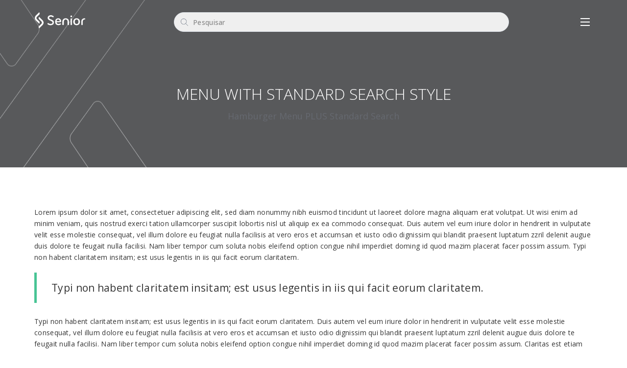

--- FILE ---
content_type: text/html; charset=UTF-8
request_url: https://dev.senior.com.br/header-with-standard-search/
body_size: 25629
content:
<!DOCTYPE html>
<html lang="pt-BR" class="no-js">
<head>
<meta http-equiv="X-UA-Compatible" content="IE=9" />
<meta charset="UTF-8">
<meta name="viewport" content="width=device-width">
<link rel="profile" href="http://gmpg.org/xfn/11">
<link rel="pingback" href="https://dev.senior.com.br/xmlrpc.php">
<title>Header with standard search &#8211; Senior X PLATFORM</title>
<meta name='robots' content='max-image-preview:large' />
<link rel='dns-prefetch' href='//oss.maxcdn.com' />
<link rel='dns-prefetch' href='//fonts.googleapis.com' />
<link rel='dns-prefetch' href='//fonts.bunny.net' />
<link rel='dns-prefetch' href='//s.w.org' />
<link rel='preconnect' href='https://fonts.gstatic.com' crossorigin />
<link rel="alternate" type="application/rss+xml" title="Feed para Senior X PLATFORM &raquo;" href="https://dev.senior.com.br/feed/" />
<link rel="alternate" type="application/rss+xml" title="Feed de comentários para Senior X PLATFORM &raquo;" href="https://dev.senior.com.br/comments/feed/" />
		<!-- This site uses the Google Analytics by MonsterInsights plugin v8.4.0 - Using Analytics tracking - https://www.monsterinsights.com/ -->
							<script src="//www.googletagmanager.com/gtag/js?id=UA-140701104-1"  data-cfasync="false" data-wpfc-render="false" async></script>
			<script data-cfasync="false" data-wpfc-render="false">
				var mi_version = '8.4.0';
				var mi_track_user = true;
				var mi_no_track_reason = '';
				
								var disableStrs = [
															'ga-disable-UA-140701104-1',
									];

				/* Function to detect opted out users */
				function __gtagTrackerIsOptedOut() {
					for ( var index = 0; index < disableStrs.length; index++ ) {
						if ( document.cookie.indexOf( disableStrs[ index ] + '=true' ) > -1 ) {
							return true;
						}
					}

					return false;
				}

				/* Disable tracking if the opt-out cookie exists. */
				if ( __gtagTrackerIsOptedOut() ) {
					for ( var index = 0; index < disableStrs.length; index++ ) {
						window[ disableStrs[ index ] ] = true;
					}
				}

				/* Opt-out function */
				function __gtagTrackerOptout() {
					for ( var index = 0; index < disableStrs.length; index++ ) {
						document.cookie = disableStrs[ index ] + '=true; expires=Thu, 31 Dec 2099 23:59:59 UTC; path=/';
						window[ disableStrs[ index ] ] = true;
					}
				}

				if ( 'undefined' === typeof gaOptout ) {
					function gaOptout() {
						__gtagTrackerOptout();
					}
				}
								window.dataLayer = window.dataLayer || [];

				window.MonsterInsightsDualTracker = {
					helpers: {},
					trackers: {},
				};
				if ( mi_track_user ) {
					function __gtagDataLayer() {
						dataLayer.push( arguments );
					}

					function __gtagTracker( type, name, parameters ) {
						if (!parameters) {
							parameters = {};
						}

						if (parameters.send_to) {
							__gtagDataLayer.apply( null, arguments );
							return;
						}

						if ( type === 'event' ) {
							
															parameters.send_to = monsterinsights_frontend.ua;
								__gtagDataLayer( type, name, parameters );
													} else {
							__gtagDataLayer.apply( null, arguments );
						}
					}
					__gtagTracker( 'js', new Date() );
					__gtagTracker( 'set', {
						'developer_id.dZGIzZG' : true,
											} );
															__gtagTracker( 'config', 'UA-140701104-1', {"forceSSL":"true"} );
										window.gtag = __gtagTracker;											(function () {
							/* https://developers.google.com/analytics/devguides/collection/analyticsjs/ */
							/* ga and __gaTracker compatibility shim. */
							var noopfn = function () {
								return null;
							};
							var newtracker = function () {
								return new Tracker();
							};
							var Tracker = function () {
								return null;
							};
							var p = Tracker.prototype;
							p.get = noopfn;
							p.set = noopfn;
							p.send = function (){
								var args = Array.prototype.slice.call(arguments);
								args.unshift( 'send' );
								__gaTracker.apply(null, args);
							};
							var __gaTracker = function () {
								var len = arguments.length;
								if ( len === 0 ) {
									return;
								}
								var f = arguments[len - 1];
								if ( typeof f !== 'object' || f === null || typeof f.hitCallback !== 'function' ) {
									if ( 'send' === arguments[0] ) {
										var hitConverted, hitObject = false, action;
										if ( 'event' === arguments[1] ) {
											if ( 'undefined' !== typeof arguments[3] ) {
												hitObject = {
													'eventAction': arguments[3],
													'eventCategory': arguments[2],
													'eventLabel': arguments[4],
													'value': arguments[5] ? arguments[5] : 1,
												}
											}
										}
										if ( 'pageview' === arguments[1] ) {
											if ( 'undefined' !== typeof arguments[2] ) {
												hitObject = {
													'eventAction': 'page_view',
													'page_path' : arguments[2],
												}
											}
										}
										if ( typeof arguments[2] === 'object' ) {
											hitObject = arguments[2];
										}
										if ( typeof arguments[5] === 'object' ) {
											Object.assign( hitObject, arguments[5] );
										}
										if ( 'undefined' !== typeof arguments[1].hitType ) {
											hitObject = arguments[1];
											if ( 'pageview' === hitObject.hitType ) {
												hitObject.eventAction = 'page_view';
											}
										}
										if ( hitObject ) {
											action = 'timing' === arguments[1].hitType ? 'timing_complete' : hitObject.eventAction;
											hitConverted = mapArgs( hitObject );
											__gtagTracker( 'event', action, hitConverted );
										}
									}
									return;
								}

								function mapArgs( args ) {
									var arg, hit = {};
									var gaMap = {
										'eventCategory': 'event_category',
										'eventAction': 'event_action',
										'eventLabel': 'event_label',
										'eventValue': 'event_value',
										'nonInteraction': 'non_interaction',
										'timingCategory': 'event_category',
										'timingVar': 'name',
										'timingValue': 'value',
										'timingLabel': 'event_label',
										'page' : 'page_path',
										'location' : 'page_location',
										'title' : 'page_title',
									};
									for ( arg in args ) {
																				if ( ! ( ! args.hasOwnProperty(arg) || ! gaMap.hasOwnProperty(arg) ) ) {
											hit[gaMap[arg]] = args[arg];
										} else {
											hit[arg] = args[arg];
										}
									}
									return hit;
								}

								try {
									f.hitCallback();
								} catch ( ex ) {
								}
							};
							__gaTracker.create = newtracker;
							__gaTracker.getByName = newtracker;
							__gaTracker.getAll = function () {
								return [];
							};
							__gaTracker.remove = noopfn;
							__gaTracker.loaded = true;
							window['__gaTracker'] = __gaTracker;
						})();
									} else {
										console.log( "" );
					( function () {
							function __gtagTracker() {
								return null;
							}
							window['__gtagTracker'] = __gtagTracker;
							window['gtag'] = __gtagTracker;
					} )();
									}
			</script>
				<!-- / Google Analytics by MonsterInsights -->
				<script>
			window._wpemojiSettings = {"baseUrl":"https:\/\/s.w.org\/images\/core\/emoji\/13.1.0\/72x72\/","ext":".png","svgUrl":"https:\/\/s.w.org\/images\/core\/emoji\/13.1.0\/svg\/","svgExt":".svg","source":{"concatemoji":"https:\/\/dev.senior.com.br\/wp-includes\/js\/wp-emoji-release.min.js?ver=5.8.4"}};
			!function(e,a,t){var n,r,o,i=a.createElement("canvas"),p=i.getContext&&i.getContext("2d");function s(e,t){var a=String.fromCharCode;p.clearRect(0,0,i.width,i.height),p.fillText(a.apply(this,e),0,0);e=i.toDataURL();return p.clearRect(0,0,i.width,i.height),p.fillText(a.apply(this,t),0,0),e===i.toDataURL()}function c(e){var t=a.createElement("script");t.src=e,t.defer=t.type="text/javascript",a.getElementsByTagName("head")[0].appendChild(t)}for(o=Array("flag","emoji"),t.supports={everything:!0,everythingExceptFlag:!0},r=0;r<o.length;r++)t.supports[o[r]]=function(e){if(!p||!p.fillText)return!1;switch(p.textBaseline="top",p.font="600 32px Arial",e){case"flag":return s([127987,65039,8205,9895,65039],[127987,65039,8203,9895,65039])?!1:!s([55356,56826,55356,56819],[55356,56826,8203,55356,56819])&&!s([55356,57332,56128,56423,56128,56418,56128,56421,56128,56430,56128,56423,56128,56447],[55356,57332,8203,56128,56423,8203,56128,56418,8203,56128,56421,8203,56128,56430,8203,56128,56423,8203,56128,56447]);case"emoji":return!s([10084,65039,8205,55357,56613],[10084,65039,8203,55357,56613])}return!1}(o[r]),t.supports.everything=t.supports.everything&&t.supports[o[r]],"flag"!==o[r]&&(t.supports.everythingExceptFlag=t.supports.everythingExceptFlag&&t.supports[o[r]]);t.supports.everythingExceptFlag=t.supports.everythingExceptFlag&&!t.supports.flag,t.DOMReady=!1,t.readyCallback=function(){t.DOMReady=!0},t.supports.everything||(n=function(){t.readyCallback()},a.addEventListener?(a.addEventListener("DOMContentLoaded",n,!1),e.addEventListener("load",n,!1)):(e.attachEvent("onload",n),a.attachEvent("onreadystatechange",function(){"complete"===a.readyState&&t.readyCallback()})),(n=t.source||{}).concatemoji?c(n.concatemoji):n.wpemoji&&n.twemoji&&(c(n.twemoji),c(n.wpemoji)))}(window,document,window._wpemojiSettings);
		</script>
		<style>
img.wp-smiley,
img.emoji {
	display: inline !important;
	border: none !important;
	box-shadow: none !important;
	height: 1em !important;
	width: 1em !important;
	margin: 0 .07em !important;
	vertical-align: -0.1em !important;
	background: none !important;
	padding: 0 !important;
}
</style>
	<link rel='stylesheet' id='wp-block-library-css'  href='https://dev.senior.com.br/wp-includes/css/dist/block-library/style.min.css?ver=5.8.4' media='all' />
<style id='wp-block-library-theme-inline-css'>
#start-resizable-editor-section{display:none}.wp-block-audio figcaption{color:#555;font-size:13px;text-align:center}.is-dark-theme .wp-block-audio figcaption{color:hsla(0,0%,100%,.65)}.wp-block-code{font-family:Menlo,Consolas,monaco,monospace;color:#1e1e1e;padding:.8em 1em;border:1px solid #ddd;border-radius:4px}.wp-block-embed figcaption{color:#555;font-size:13px;text-align:center}.is-dark-theme .wp-block-embed figcaption{color:hsla(0,0%,100%,.65)}.blocks-gallery-caption{color:#555;font-size:13px;text-align:center}.is-dark-theme .blocks-gallery-caption{color:hsla(0,0%,100%,.65)}.wp-block-image figcaption{color:#555;font-size:13px;text-align:center}.is-dark-theme .wp-block-image figcaption{color:hsla(0,0%,100%,.65)}.wp-block-pullquote{border-top:4px solid;border-bottom:4px solid;margin-bottom:1.75em;color:currentColor}.wp-block-pullquote__citation,.wp-block-pullquote cite,.wp-block-pullquote footer{color:currentColor;text-transform:uppercase;font-size:.8125em;font-style:normal}.wp-block-quote{border-left:.25em solid;margin:0 0 1.75em;padding-left:1em}.wp-block-quote cite,.wp-block-quote footer{color:currentColor;font-size:.8125em;position:relative;font-style:normal}.wp-block-quote.has-text-align-right{border-left:none;border-right:.25em solid;padding-left:0;padding-right:1em}.wp-block-quote.has-text-align-center{border:none;padding-left:0}.wp-block-quote.is-large,.wp-block-quote.is-style-large{border:none}.wp-block-search .wp-block-search__label{font-weight:700}.wp-block-group.has-background{padding:1.25em 2.375em;margin-top:0;margin-bottom:0}.wp-block-separator{border:none;border-bottom:2px solid;margin-left:auto;margin-right:auto;opacity:.4}.wp-block-separator:not(.is-style-wide):not(.is-style-dots){width:100px}.wp-block-separator.has-background:not(.is-style-dots){border-bottom:none;height:1px}.wp-block-separator.has-background:not(.is-style-wide):not(.is-style-dots){height:2px}.wp-block-table thead{border-bottom:3px solid}.wp-block-table tfoot{border-top:3px solid}.wp-block-table td,.wp-block-table th{padding:.5em;border:1px solid;word-break:normal}.wp-block-table figcaption{color:#555;font-size:13px;text-align:center}.is-dark-theme .wp-block-table figcaption{color:hsla(0,0%,100%,.65)}.wp-block-video figcaption{color:#555;font-size:13px;text-align:center}.is-dark-theme .wp-block-video figcaption{color:hsla(0,0%,100%,.65)}.wp-block-template-part.has-background{padding:1.25em 2.375em;margin-top:0;margin-bottom:0}#end-resizable-editor-section{display:none}
</style>
<link rel='stylesheet' id='mpp_gutenberg-css'  href='https://dev.senior.com.br/wp-content/plugins/metronet-profile-picture/dist/blocks.style.build.css?ver=2.6.0' media='all' />
<style id='extendify-gutenberg-patterns-and-templates-utilities-inline-css'>
.ext-absolute{position:absolute!important}.ext-relative{position:relative!important}.ext-top-base{top:var(--wp--style--block-gap,1.75rem)!important}.ext-top-lg{top:var(--extendify--spacing--large)!important}.ext--top-base{top:calc(var(--wp--style--block-gap, 1.75rem)*-1)!important}.ext--top-lg{top:calc(var(--extendify--spacing--large)*-1)!important}.ext-right-base{right:var(--wp--style--block-gap,1.75rem)!important}.ext-right-lg{right:var(--extendify--spacing--large)!important}.ext--right-base{right:calc(var(--wp--style--block-gap, 1.75rem)*-1)!important}.ext--right-lg{right:calc(var(--extendify--spacing--large)*-1)!important}.ext-bottom-base{bottom:var(--wp--style--block-gap,1.75rem)!important}.ext-bottom-lg{bottom:var(--extendify--spacing--large)!important}.ext--bottom-base{bottom:calc(var(--wp--style--block-gap, 1.75rem)*-1)!important}.ext--bottom-lg{bottom:calc(var(--extendify--spacing--large)*-1)!important}.ext-left-base{left:var(--wp--style--block-gap,1.75rem)!important}.ext-left-lg{left:var(--extendify--spacing--large)!important}.ext--left-base{left:calc(var(--wp--style--block-gap, 1.75rem)*-1)!important}.ext--left-lg{left:calc(var(--extendify--spacing--large)*-1)!important}.ext-order-1{order:1!important}.ext-order-2{order:2!important}.ext-col-auto{grid-column:auto!important}.ext-col-span-1{grid-column:span 1/span 1!important}.ext-col-span-2{grid-column:span 2/span 2!important}.ext-col-span-3{grid-column:span 3/span 3!important}.ext-col-span-4{grid-column:span 4/span 4!important}.ext-col-span-5{grid-column:span 5/span 5!important}.ext-col-span-6{grid-column:span 6/span 6!important}.ext-col-span-7{grid-column:span 7/span 7!important}.ext-col-span-8{grid-column:span 8/span 8!important}.ext-col-span-9{grid-column:span 9/span 9!important}.ext-col-span-10{grid-column:span 10/span 10!important}.ext-col-span-11{grid-column:span 11/span 11!important}.ext-col-span-12{grid-column:span 12/span 12!important}.ext-col-span-full{grid-column:1/-1!important}.ext-col-start-1{grid-column-start:1!important}.ext-col-start-2{grid-column-start:2!important}.ext-col-start-3{grid-column-start:3!important}.ext-col-start-4{grid-column-start:4!important}.ext-col-start-5{grid-column-start:5!important}.ext-col-start-6{grid-column-start:6!important}.ext-col-start-7{grid-column-start:7!important}.ext-col-start-8{grid-column-start:8!important}.ext-col-start-9{grid-column-start:9!important}.ext-col-start-10{grid-column-start:10!important}.ext-col-start-11{grid-column-start:11!important}.ext-col-start-12{grid-column-start:12!important}.ext-col-start-13{grid-column-start:13!important}.ext-col-start-auto{grid-column-start:auto!important}.ext-col-end-1{grid-column-end:1!important}.ext-col-end-2{grid-column-end:2!important}.ext-col-end-3{grid-column-end:3!important}.ext-col-end-4{grid-column-end:4!important}.ext-col-end-5{grid-column-end:5!important}.ext-col-end-6{grid-column-end:6!important}.ext-col-end-7{grid-column-end:7!important}.ext-col-end-8{grid-column-end:8!important}.ext-col-end-9{grid-column-end:9!important}.ext-col-end-10{grid-column-end:10!important}.ext-col-end-11{grid-column-end:11!important}.ext-col-end-12{grid-column-end:12!important}.ext-col-end-13{grid-column-end:13!important}.ext-col-end-auto{grid-column-end:auto!important}.ext-row-auto{grid-row:auto!important}.ext-row-span-1{grid-row:span 1/span 1!important}.ext-row-span-2{grid-row:span 2/span 2!important}.ext-row-span-3{grid-row:span 3/span 3!important}.ext-row-span-4{grid-row:span 4/span 4!important}.ext-row-span-5{grid-row:span 5/span 5!important}.ext-row-span-6{grid-row:span 6/span 6!important}.ext-row-span-full{grid-row:1/-1!important}.ext-row-start-1{grid-row-start:1!important}.ext-row-start-2{grid-row-start:2!important}.ext-row-start-3{grid-row-start:3!important}.ext-row-start-4{grid-row-start:4!important}.ext-row-start-5{grid-row-start:5!important}.ext-row-start-6{grid-row-start:6!important}.ext-row-start-7{grid-row-start:7!important}.ext-row-start-auto{grid-row-start:auto!important}.ext-row-end-1{grid-row-end:1!important}.ext-row-end-2{grid-row-end:2!important}.ext-row-end-3{grid-row-end:3!important}.ext-row-end-4{grid-row-end:4!important}.ext-row-end-5{grid-row-end:5!important}.ext-row-end-6{grid-row-end:6!important}.ext-row-end-7{grid-row-end:7!important}.ext-row-end-auto{grid-row-end:auto!important}.ext-m-0:not([style*=margin]){margin:0!important}.ext-m-auto:not([style*=margin]){margin:auto!important}.ext-m-base:not([style*=margin]){margin:var(--wp--style--block-gap,1.75rem)!important}.ext-m-lg:not([style*=margin]){margin:var(--extendify--spacing--large)!important}.ext--m-base:not([style*=margin]){margin:calc(var(--wp--style--block-gap, 1.75rem)*-1)!important}.ext--m-lg:not([style*=margin]){margin:calc(var(--extendify--spacing--large)*-1)!important}.ext-mx-0:not([style*=margin]){margin-left:0!important;margin-right:0!important}.ext-mx-auto:not([style*=margin]){margin-left:auto!important;margin-right:auto!important}.ext-mx-base:not([style*=margin]){margin-left:var(--wp--style--block-gap,1.75rem)!important;margin-right:var(--wp--style--block-gap,1.75rem)!important}.ext-mx-lg:not([style*=margin]){margin-left:var(--extendify--spacing--large)!important;margin-right:var(--extendify--spacing--large)!important}.ext--mx-base:not([style*=margin]){margin-left:calc(var(--wp--style--block-gap, 1.75rem)*-1)!important;margin-right:calc(var(--wp--style--block-gap, 1.75rem)*-1)!important}.ext--mx-lg:not([style*=margin]){margin-left:calc(var(--extendify--spacing--large)*-1)!important;margin-right:calc(var(--extendify--spacing--large)*-1)!important}.ext-my-0:not([style*=margin]){margin-bottom:0!important;margin-top:0!important}.ext-my-auto:not([style*=margin]){margin-bottom:auto!important;margin-top:auto!important}.ext-my-base:not([style*=margin]){margin-bottom:var(--wp--style--block-gap,1.75rem)!important;margin-top:var(--wp--style--block-gap,1.75rem)!important}.ext-my-lg:not([style*=margin]){margin-bottom:var(--extendify--spacing--large)!important;margin-top:var(--extendify--spacing--large)!important}.ext--my-base:not([style*=margin]){margin-bottom:calc(var(--wp--style--block-gap, 1.75rem)*-1)!important;margin-top:calc(var(--wp--style--block-gap, 1.75rem)*-1)!important}.ext--my-lg:not([style*=margin]){margin-bottom:calc(var(--extendify--spacing--large)*-1)!important;margin-top:calc(var(--extendify--spacing--large)*-1)!important}.ext-mt-0:not([style*=margin]){margin-top:0!important}.ext-mt-auto:not([style*=margin]){margin-top:auto!important}.ext-mt-base:not([style*=margin]){margin-top:var(--wp--style--block-gap,1.75rem)!important}.ext-mt-lg:not([style*=margin]){margin-top:var(--extendify--spacing--large)!important}.ext--mt-base:not([style*=margin]){margin-top:calc(var(--wp--style--block-gap, 1.75rem)*-1)!important}.ext--mt-lg:not([style*=margin]){margin-top:calc(var(--extendify--spacing--large)*-1)!important}.ext-mr-0:not([style*=margin]){margin-right:0!important}.ext-mr-auto:not([style*=margin]){margin-right:auto!important}.ext-mr-base:not([style*=margin]){margin-right:var(--wp--style--block-gap,1.75rem)!important}.ext-mr-lg:not([style*=margin]){margin-right:var(--extendify--spacing--large)!important}.ext--mr-base:not([style*=margin]){margin-right:calc(var(--wp--style--block-gap, 1.75rem)*-1)!important}.ext--mr-lg:not([style*=margin]){margin-right:calc(var(--extendify--spacing--large)*-1)!important}.ext-mb-0:not([style*=margin]){margin-bottom:0!important}.ext-mb-auto:not([style*=margin]){margin-bottom:auto!important}.ext-mb-base:not([style*=margin]){margin-bottom:var(--wp--style--block-gap,1.75rem)!important}.ext-mb-lg:not([style*=margin]){margin-bottom:var(--extendify--spacing--large)!important}.ext--mb-base:not([style*=margin]){margin-bottom:calc(var(--wp--style--block-gap, 1.75rem)*-1)!important}.ext--mb-lg:not([style*=margin]){margin-bottom:calc(var(--extendify--spacing--large)*-1)!important}.ext-ml-0:not([style*=margin]){margin-left:0!important}.ext-ml-auto:not([style*=margin]){margin-left:auto!important}.ext-ml-base:not([style*=margin]){margin-left:var(--wp--style--block-gap,1.75rem)!important}.ext-ml-lg:not([style*=margin]){margin-left:var(--extendify--spacing--large)!important}.ext--ml-base:not([style*=margin]){margin-left:calc(var(--wp--style--block-gap, 1.75rem)*-1)!important}.ext--ml-lg:not([style*=margin]){margin-left:calc(var(--extendify--spacing--large)*-1)!important}.ext-block{display:block!important}.ext-inline-block{display:inline-block!important}.ext-inline{display:inline!important}.ext-flex{display:flex!important}.ext-inline-flex{display:inline-flex!important}.ext-grid{display:grid!important}.ext-inline-grid{display:inline-grid!important}.ext-hidden{display:none!important}.ext-w-auto{width:auto!important}.ext-w-full{width:100%!important}.ext-max-w-full{max-width:100%!important}.ext-flex-1{flex:1 1 0%!important}.ext-flex-auto{flex:1 1 auto!important}.ext-flex-initial{flex:0 1 auto!important}.ext-flex-none{flex:none!important}.ext-flex-shrink-0{flex-shrink:0!important}.ext-flex-shrink{flex-shrink:1!important}.ext-flex-grow-0{flex-grow:0!important}.ext-flex-grow{flex-grow:1!important}.ext-list-none{list-style-type:none!important}.ext-grid-cols-1{grid-template-columns:repeat(1,minmax(0,1fr))!important}.ext-grid-cols-2{grid-template-columns:repeat(2,minmax(0,1fr))!important}.ext-grid-cols-3{grid-template-columns:repeat(3,minmax(0,1fr))!important}.ext-grid-cols-4{grid-template-columns:repeat(4,minmax(0,1fr))!important}.ext-grid-cols-5{grid-template-columns:repeat(5,minmax(0,1fr))!important}.ext-grid-cols-6{grid-template-columns:repeat(6,minmax(0,1fr))!important}.ext-grid-cols-7{grid-template-columns:repeat(7,minmax(0,1fr))!important}.ext-grid-cols-8{grid-template-columns:repeat(8,minmax(0,1fr))!important}.ext-grid-cols-9{grid-template-columns:repeat(9,minmax(0,1fr))!important}.ext-grid-cols-10{grid-template-columns:repeat(10,minmax(0,1fr))!important}.ext-grid-cols-11{grid-template-columns:repeat(11,minmax(0,1fr))!important}.ext-grid-cols-12{grid-template-columns:repeat(12,minmax(0,1fr))!important}.ext-grid-cols-none{grid-template-columns:none!important}.ext-grid-rows-1{grid-template-rows:repeat(1,minmax(0,1fr))!important}.ext-grid-rows-2{grid-template-rows:repeat(2,minmax(0,1fr))!important}.ext-grid-rows-3{grid-template-rows:repeat(3,minmax(0,1fr))!important}.ext-grid-rows-4{grid-template-rows:repeat(4,minmax(0,1fr))!important}.ext-grid-rows-5{grid-template-rows:repeat(5,minmax(0,1fr))!important}.ext-grid-rows-6{grid-template-rows:repeat(6,minmax(0,1fr))!important}.ext-grid-rows-none{grid-template-rows:none!important}.ext-flex-row{flex-direction:row!important}.ext-flex-row-reverse{flex-direction:row-reverse!important}.ext-flex-col{flex-direction:column!important}.ext-flex-col-reverse{flex-direction:column-reverse!important}.ext-flex-wrap{flex-wrap:wrap!important}.ext-flex-wrap-reverse{flex-wrap:wrap-reverse!important}.ext-flex-nowrap{flex-wrap:nowrap!important}.ext-items-start{align-items:flex-start!important}.ext-items-end{align-items:flex-end!important}.ext-items-center{align-items:center!important}.ext-items-baseline{align-items:baseline!important}.ext-items-stretch{align-items:stretch!important}.ext-justify-start{justify-content:flex-start!important}.ext-justify-end{justify-content:flex-end!important}.ext-justify-center{justify-content:center!important}.ext-justify-between{justify-content:space-between!important}.ext-justify-around{justify-content:space-around!important}.ext-justify-evenly{justify-content:space-evenly!important}.ext-justify-items-start{justify-items:start!important}.ext-justify-items-end{justify-items:end!important}.ext-justify-items-center{justify-items:center!important}.ext-justify-items-stretch{justify-items:stretch!important}.ext-gap-0{gap:0!important}.ext-gap-base{gap:var(--wp--style--block-gap,1.75rem)!important}.ext-gap-lg{gap:var(--extendify--spacing--large)!important}.ext-gap-x-0{-moz-column-gap:0!important;column-gap:0!important}.ext-gap-x-base{-moz-column-gap:var(--wp--style--block-gap,1.75rem)!important;column-gap:var(--wp--style--block-gap,1.75rem)!important}.ext-gap-x-lg{-moz-column-gap:var(--extendify--spacing--large)!important;column-gap:var(--extendify--spacing--large)!important}.ext-gap-y-0{row-gap:0!important}.ext-gap-y-base{row-gap:var(--wp--style--block-gap,1.75rem)!important}.ext-gap-y-lg{row-gap:var(--extendify--spacing--large)!important}.ext-justify-self-auto{justify-self:auto!important}.ext-justify-self-start{justify-self:start!important}.ext-justify-self-end{justify-self:end!important}.ext-justify-self-center{justify-self:center!important}.ext-justify-self-stretch{justify-self:stretch!important}.ext-rounded-none{border-radius:0!important}.ext-rounded-full{border-radius:9999px!important}.ext-rounded-t-none{border-top-left-radius:0!important;border-top-right-radius:0!important}.ext-rounded-t-full{border-top-left-radius:9999px!important;border-top-right-radius:9999px!important}.ext-rounded-r-none{border-bottom-right-radius:0!important;border-top-right-radius:0!important}.ext-rounded-r-full{border-bottom-right-radius:9999px!important;border-top-right-radius:9999px!important}.ext-rounded-b-none{border-bottom-left-radius:0!important;border-bottom-right-radius:0!important}.ext-rounded-b-full{border-bottom-left-radius:9999px!important;border-bottom-right-radius:9999px!important}.ext-rounded-l-none{border-bottom-left-radius:0!important;border-top-left-radius:0!important}.ext-rounded-l-full{border-bottom-left-radius:9999px!important;border-top-left-radius:9999px!important}.ext-rounded-tl-none{border-top-left-radius:0!important}.ext-rounded-tl-full{border-top-left-radius:9999px!important}.ext-rounded-tr-none{border-top-right-radius:0!important}.ext-rounded-tr-full{border-top-right-radius:9999px!important}.ext-rounded-br-none{border-bottom-right-radius:0!important}.ext-rounded-br-full{border-bottom-right-radius:9999px!important}.ext-rounded-bl-none{border-bottom-left-radius:0!important}.ext-rounded-bl-full{border-bottom-left-radius:9999px!important}.ext-border-0{border-width:0!important}.ext-border-t-0{border-top-width:0!important}.ext-border-r-0{border-right-width:0!important}.ext-border-b-0{border-bottom-width:0!important}.ext-border-l-0{border-left-width:0!important}.ext-p-0:not([style*=padding]){padding:0!important}.ext-p-base:not([style*=padding]){padding:var(--wp--style--block-gap,1.75rem)!important}.ext-p-lg:not([style*=padding]){padding:var(--extendify--spacing--large)!important}.ext-px-0:not([style*=padding]){padding-left:0!important;padding-right:0!important}.ext-px-base:not([style*=padding]){padding-left:var(--wp--style--block-gap,1.75rem)!important;padding-right:var(--wp--style--block-gap,1.75rem)!important}.ext-px-lg:not([style*=padding]){padding-left:var(--extendify--spacing--large)!important;padding-right:var(--extendify--spacing--large)!important}.ext-py-0:not([style*=padding]){padding-bottom:0!important;padding-top:0!important}.ext-py-base:not([style*=padding]){padding-bottom:var(--wp--style--block-gap,1.75rem)!important;padding-top:var(--wp--style--block-gap,1.75rem)!important}.ext-py-lg:not([style*=padding]){padding-bottom:var(--extendify--spacing--large)!important;padding-top:var(--extendify--spacing--large)!important}.ext-pt-0:not([style*=padding]){padding-top:0!important}.ext-pt-base:not([style*=padding]){padding-top:var(--wp--style--block-gap,1.75rem)!important}.ext-pt-lg:not([style*=padding]){padding-top:var(--extendify--spacing--large)!important}.ext-pr-0:not([style*=padding]){padding-right:0!important}.ext-pr-base:not([style*=padding]){padding-right:var(--wp--style--block-gap,1.75rem)!important}.ext-pr-lg:not([style*=padding]){padding-right:var(--extendify--spacing--large)!important}.ext-pb-0:not([style*=padding]){padding-bottom:0!important}.ext-pb-base:not([style*=padding]){padding-bottom:var(--wp--style--block-gap,1.75rem)!important}.ext-pb-lg:not([style*=padding]){padding-bottom:var(--extendify--spacing--large)!important}.ext-pl-0:not([style*=padding]){padding-left:0!important}.ext-pl-base:not([style*=padding]){padding-left:var(--wp--style--block-gap,1.75rem)!important}.ext-pl-lg:not([style*=padding]){padding-left:var(--extendify--spacing--large)!important}.ext-text-left{text-align:left!important}.ext-text-center{text-align:center!important}.ext-text-right{text-align:right!important}.ext-leading-none{line-height:1!important}.ext-leading-tight{line-height:1.25!important}.ext-leading-snug{line-height:1.375!important}.ext-leading-normal{line-height:1.5!important}.ext-leading-relaxed{line-height:1.625!important}.ext-leading-loose{line-height:2!important}.clip-path--rhombus img{-webkit-clip-path:polygon(15% 6%,80% 29%,84% 93%,23% 69%);clip-path:polygon(15% 6%,80% 29%,84% 93%,23% 69%)}.clip-path--diamond img{-webkit-clip-path:polygon(5% 29%,60% 2%,91% 64%,36% 89%);clip-path:polygon(5% 29%,60% 2%,91% 64%,36% 89%)}.clip-path--rhombus-alt img{-webkit-clip-path:polygon(14% 9%,85% 24%,91% 89%,19% 76%);clip-path:polygon(14% 9%,85% 24%,91% 89%,19% 76%)}.wp-block-columns[class*=fullwidth-cols]{margin-bottom:unset}.wp-block-column.editor\:pointer-events-none{margin-bottom:0!important;margin-top:0!important}.is-root-container.block-editor-block-list__layout>[data-align=full]:not(:first-of-type)>.wp-block-column.editor\:pointer-events-none,.is-root-container.block-editor-block-list__layout>[data-align=wide]>.wp-block-column.editor\:pointer-events-none{margin-top:calc(var(--wp--style--block-gap, 28px)*-1)!important}.ext .wp-block-columns .wp-block-column[style*=padding]{padding-left:0!important;padding-right:0!important}.ext .wp-block-columns+.wp-block-columns:not([class*=mt-]):not([class*=my-]):not([style*=margin]){margin-top:0!important}[class*=fullwidth-cols] .wp-block-column:first-child,[class*=fullwidth-cols] .wp-block-group:first-child{margin-top:0}[class*=fullwidth-cols] .wp-block-column:last-child,[class*=fullwidth-cols] .wp-block-group:last-child{margin-bottom:0}[class*=fullwidth-cols] .wp-block-column:first-child>*,[class*=fullwidth-cols] .wp-block-column>:first-child{margin-top:0}.ext .is-not-stacked-on-mobile .wp-block-column,[class*=fullwidth-cols] .wp-block-column>:last-child{margin-bottom:0}.wp-block-columns[class*=fullwidth-cols]:not(.is-not-stacked-on-mobile)>.wp-block-column:not(:last-child){margin-bottom:var(--wp--style--block-gap,1.75rem)}@media (min-width:782px){.wp-block-columns[class*=fullwidth-cols]:not(.is-not-stacked-on-mobile)>.wp-block-column:not(:last-child){margin-bottom:0}}.wp-block-columns[class*=fullwidth-cols].is-not-stacked-on-mobile>.wp-block-column{margin-bottom:0!important}@media (min-width:600px) and (max-width:781px){.wp-block-columns[class*=fullwidth-cols]:not(.is-not-stacked-on-mobile)>.wp-block-column:nth-child(2n){margin-left:var(--wp--style--block-gap,2em)}}@media (max-width:781px){.tablet\:fullwidth-cols.wp-block-columns:not(.is-not-stacked-on-mobile){flex-wrap:wrap}.tablet\:fullwidth-cols.wp-block-columns:not(.is-not-stacked-on-mobile)>.wp-block-column,.tablet\:fullwidth-cols.wp-block-columns:not(.is-not-stacked-on-mobile)>.wp-block-column:not([style*=margin]){margin-left:0!important}.tablet\:fullwidth-cols.wp-block-columns:not(.is-not-stacked-on-mobile)>.wp-block-column{flex-basis:100%!important}}@media (max-width:1079px){.desktop\:fullwidth-cols.wp-block-columns:not(.is-not-stacked-on-mobile){flex-wrap:wrap}.desktop\:fullwidth-cols.wp-block-columns:not(.is-not-stacked-on-mobile)>.wp-block-column,.desktop\:fullwidth-cols.wp-block-columns:not(.is-not-stacked-on-mobile)>.wp-block-column:not([style*=margin]){margin-left:0!important}.desktop\:fullwidth-cols.wp-block-columns:not(.is-not-stacked-on-mobile)>.wp-block-column{flex-basis:100%!important}.desktop\:fullwidth-cols.wp-block-columns:not(.is-not-stacked-on-mobile)>.wp-block-column:not(:last-child){margin-bottom:var(--wp--style--block-gap,1.75rem)!important}}.direction-rtl{direction:rtl}.direction-ltr{direction:ltr}.is-style-inline-list{padding-left:0!important}.is-style-inline-list li{list-style-type:none!important}@media (min-width:782px){.is-style-inline-list li{display:inline!important;margin-right:var(--wp--style--block-gap,1.75rem)!important}}@media (min-width:782px){.is-style-inline-list li:first-child{margin-left:0!important}}@media (min-width:782px){.is-style-inline-list li:last-child{margin-right:0!important}}.bring-to-front{position:relative;z-index:10}.text-stroke{-webkit-text-stroke-color:var(--wp--preset--color--background)}.text-stroke,.text-stroke--primary{-webkit-text-stroke-width:var(
        --wp--custom--typography--text-stroke-width,2px
    )}.text-stroke--primary{-webkit-text-stroke-color:var(--wp--preset--color--primary)}.text-stroke--secondary{-webkit-text-stroke-width:var(
        --wp--custom--typography--text-stroke-width,2px
    );-webkit-text-stroke-color:var(--wp--preset--color--secondary)}.editor\:no-caption .block-editor-rich-text__editable{display:none!important}.editor\:no-inserter .wp-block-column:not(.is-selected)>.block-list-appender,.editor\:no-inserter .wp-block-cover__inner-container>.block-list-appender,.editor\:no-inserter .wp-block-group__inner-container>.block-list-appender,.editor\:no-inserter>.block-list-appender{display:none}.editor\:no-resize .components-resizable-box__handle,.editor\:no-resize .components-resizable-box__handle:after,.editor\:no-resize .components-resizable-box__side-handle:before{display:none;pointer-events:none}.editor\:no-resize .components-resizable-box__container{display:block}.editor\:pointer-events-none{pointer-events:none}.is-style-angled{justify-content:flex-end}.ext .is-style-angled>[class*=_inner-container],.is-style-angled{align-items:center}.is-style-angled .wp-block-cover__image-background,.is-style-angled .wp-block-cover__video-background{-webkit-clip-path:polygon(0 0,30% 0,50% 100%,0 100%);clip-path:polygon(0 0,30% 0,50% 100%,0 100%);z-index:1}@media (min-width:782px){.is-style-angled .wp-block-cover__image-background,.is-style-angled .wp-block-cover__video-background{-webkit-clip-path:polygon(0 0,55% 0,65% 100%,0 100%);clip-path:polygon(0 0,55% 0,65% 100%,0 100%)}}.has-foreground-color{color:var(--wp--preset--color--foreground,#000)!important}.has-foreground-background-color{background-color:var(--wp--preset--color--foreground,#000)!important}.has-background-color{color:var(--wp--preset--color--background,#fff)!important}.has-background-background-color{background-color:var(--wp--preset--color--background,#fff)!important}.has-primary-color{color:var(--wp--preset--color--primary,#4b5563)!important}.has-primary-background-color{background-color:var(--wp--preset--color--primary,#4b5563)!important}.has-secondary-color{color:var(--wp--preset--color--secondary,#9ca3af)!important}.has-secondary-background-color{background-color:var(--wp--preset--color--secondary,#9ca3af)!important}.ext.has-text-color h1,.ext.has-text-color h2,.ext.has-text-color h3,.ext.has-text-color h4,.ext.has-text-color h5,.ext.has-text-color h6,.ext.has-text-color p{color:currentColor}.has-white-color{color:var(--wp--preset--color--white,#fff)!important}.has-black-color{color:var(--wp--preset--color--black,#000)!important}.has-ext-foreground-background-color{background-color:var(
        --wp--preset--color--foreground,var(--wp--preset--color--black,#000)
    )!important}.has-ext-primary-background-color{background-color:var(
        --wp--preset--color--primary,var(--wp--preset--color--cyan-bluish-gray,#000)
    )!important}.wp-block-button__link.has-black-background-color{border-color:var(--wp--preset--color--black,#000)}.wp-block-button__link.has-white-background-color{border-color:var(--wp--preset--color--white,#fff)}.has-ext-small-font-size{font-size:var(--wp--preset--font-size--ext-small)!important}.has-ext-medium-font-size{font-size:var(--wp--preset--font-size--ext-medium)!important}.has-ext-large-font-size{font-size:var(--wp--preset--font-size--ext-large)!important;line-height:1.2}.has-ext-x-large-font-size{font-size:var(--wp--preset--font-size--ext-x-large)!important;line-height:1}.has-ext-xx-large-font-size{font-size:var(--wp--preset--font-size--ext-xx-large)!important;line-height:1}.has-ext-x-large-font-size:not([style*=line-height]),.has-ext-xx-large-font-size:not([style*=line-height]){line-height:1.1}.ext .wp-block-group>*{margin-bottom:0;margin-top:0}.ext .wp-block-group>*+*{margin-bottom:0}.ext .wp-block-group>*+*,.ext h2{margin-top:var(--wp--style--block-gap,1.75rem)}.ext h2{margin-bottom:var(--wp--style--block-gap,1.75rem)}.has-ext-x-large-font-size+h3,.has-ext-x-large-font-size+p{margin-top:.5rem}.ext .wp-block-buttons>.wp-block-button.wp-block-button__width-25{min-width:12rem;width:calc(25% - var(--wp--style--block-gap, .5em)*.75)}.ext .ext-grid>[class*=_inner-container]{display:grid}.ext>[class*=_inner-container]>.ext-grid:not([class*=columns]),.ext>[class*=_inner-container]>.wp-block>.ext-grid:not([class*=columns]){display:initial!important}.ext .ext-grid-cols-1>[class*=_inner-container]{grid-template-columns:repeat(1,minmax(0,1fr))!important}.ext .ext-grid-cols-2>[class*=_inner-container]{grid-template-columns:repeat(2,minmax(0,1fr))!important}.ext .ext-grid-cols-3>[class*=_inner-container]{grid-template-columns:repeat(3,minmax(0,1fr))!important}.ext .ext-grid-cols-4>[class*=_inner-container]{grid-template-columns:repeat(4,minmax(0,1fr))!important}.ext .ext-grid-cols-5>[class*=_inner-container]{grid-template-columns:repeat(5,minmax(0,1fr))!important}.ext .ext-grid-cols-6>[class*=_inner-container]{grid-template-columns:repeat(6,minmax(0,1fr))!important}.ext .ext-grid-cols-7>[class*=_inner-container]{grid-template-columns:repeat(7,minmax(0,1fr))!important}.ext .ext-grid-cols-8>[class*=_inner-container]{grid-template-columns:repeat(8,minmax(0,1fr))!important}.ext .ext-grid-cols-9>[class*=_inner-container]{grid-template-columns:repeat(9,minmax(0,1fr))!important}.ext .ext-grid-cols-10>[class*=_inner-container]{grid-template-columns:repeat(10,minmax(0,1fr))!important}.ext .ext-grid-cols-11>[class*=_inner-container]{grid-template-columns:repeat(11,minmax(0,1fr))!important}.ext .ext-grid-cols-12>[class*=_inner-container]{grid-template-columns:repeat(12,minmax(0,1fr))!important}.ext .ext-grid-cols-13>[class*=_inner-container]{grid-template-columns:repeat(13,minmax(0,1fr))!important}.ext .ext-grid-cols-none>[class*=_inner-container]{grid-template-columns:none!important}.ext .ext-grid-rows-1>[class*=_inner-container]{grid-template-rows:repeat(1,minmax(0,1fr))!important}.ext .ext-grid-rows-2>[class*=_inner-container]{grid-template-rows:repeat(2,minmax(0,1fr))!important}.ext .ext-grid-rows-3>[class*=_inner-container]{grid-template-rows:repeat(3,minmax(0,1fr))!important}.ext .ext-grid-rows-4>[class*=_inner-container]{grid-template-rows:repeat(4,minmax(0,1fr))!important}.ext .ext-grid-rows-5>[class*=_inner-container]{grid-template-rows:repeat(5,minmax(0,1fr))!important}.ext .ext-grid-rows-6>[class*=_inner-container]{grid-template-rows:repeat(6,minmax(0,1fr))!important}.ext .ext-grid-rows-none>[class*=_inner-container]{grid-template-rows:none!important}.ext .ext-items-start>[class*=_inner-container]{align-items:flex-start!important}.ext .ext-items-end>[class*=_inner-container]{align-items:flex-end!important}.ext .ext-items-center>[class*=_inner-container]{align-items:center!important}.ext .ext-items-baseline>[class*=_inner-container]{align-items:baseline!important}.ext .ext-items-stretch>[class*=_inner-container]{align-items:stretch!important}.ext.wp-block-group>:last-child{margin-bottom:0}.ext .wp-block-group__inner-container{padding:0!important}.ext.has-background{padding-left:var(--wp--style--block-gap,1.75rem);padding-right:var(--wp--style--block-gap,1.75rem)}.ext [class*=inner-container]>.alignwide [class*=inner-container],.ext [class*=inner-container]>[data-align=wide] [class*=inner-container]{max-width:var(--responsive--alignwide-width,120rem)}.ext [class*=inner-container]>.alignwide [class*=inner-container]>*,.ext [class*=inner-container]>[data-align=wide] [class*=inner-container]>*{max-width:100%!important}.ext .wp-block-image{position:relative;text-align:center}.ext .wp-block-image img{display:inline-block;vertical-align:middle}body{--extendify--spacing--large:var(
        --wp--custom--spacing--large,clamp(2em,8vw,8em)
    );--wp--preset--font-size--ext-small:1rem;--wp--preset--font-size--ext-medium:1.125rem;--wp--preset--font-size--ext-large:clamp(1.65rem,3.5vw,2.15rem);--wp--preset--font-size--ext-x-large:clamp(3rem,6vw,4.75rem);--wp--preset--font-size--ext-xx-large:clamp(3.25rem,7.5vw,5.75rem);--wp--preset--color--black:#000;--wp--preset--color--white:#fff}.ext *{box-sizing:border-box}.block-editor-block-preview__content-iframe .ext [data-type="core/spacer"] .components-resizable-box__container{background:transparent!important}.block-editor-block-preview__content-iframe .ext [data-type="core/spacer"] .block-library-spacer__resize-container:before{display:none!important}.ext .wp-block-group__inner-container figure.wp-block-gallery.alignfull{margin-bottom:unset;margin-top:unset}.ext .alignwide{margin-left:auto!important;margin-right:auto!important}.is-root-container.block-editor-block-list__layout>[data-align=full]:not(:first-of-type)>.ext-my-0,.is-root-container.block-editor-block-list__layout>[data-align=wide]>.ext-my-0:not([style*=margin]){margin-top:calc(var(--wp--style--block-gap, 28px)*-1)!important}.block-editor-block-preview__content-iframe .preview\:min-h-50{min-height:50vw!important}.block-editor-block-preview__content-iframe .preview\:min-h-60{min-height:60vw!important}.block-editor-block-preview__content-iframe .preview\:min-h-70{min-height:70vw!important}.block-editor-block-preview__content-iframe .preview\:min-h-80{min-height:80vw!important}.block-editor-block-preview__content-iframe .preview\:min-h-100{min-height:100vw!important}.ext-mr-0.alignfull:not([style*=margin]):not([style*=margin]){margin-right:0!important}.ext-ml-0:not([style*=margin]):not([style*=margin]){margin-left:0!important}.is-root-container .wp-block[data-align=full]>.ext-mx-0:not([style*=margin]):not([style*=margin]){margin-left:calc(var(--wp--custom--spacing--outer, 0)*1)!important;margin-right:calc(var(--wp--custom--spacing--outer, 0)*1)!important;overflow:hidden;width:unset}@media (min-width:782px){.tablet\:ext-absolute{position:absolute!important}.tablet\:ext-relative{position:relative!important}.tablet\:ext-top-base{top:var(--wp--style--block-gap,1.75rem)!important}.tablet\:ext-top-lg{top:var(--extendify--spacing--large)!important}.tablet\:ext--top-base{top:calc(var(--wp--style--block-gap, 1.75rem)*-1)!important}.tablet\:ext--top-lg{top:calc(var(--extendify--spacing--large)*-1)!important}.tablet\:ext-right-base{right:var(--wp--style--block-gap,1.75rem)!important}.tablet\:ext-right-lg{right:var(--extendify--spacing--large)!important}.tablet\:ext--right-base{right:calc(var(--wp--style--block-gap, 1.75rem)*-1)!important}.tablet\:ext--right-lg{right:calc(var(--extendify--spacing--large)*-1)!important}.tablet\:ext-bottom-base{bottom:var(--wp--style--block-gap,1.75rem)!important}.tablet\:ext-bottom-lg{bottom:var(--extendify--spacing--large)!important}.tablet\:ext--bottom-base{bottom:calc(var(--wp--style--block-gap, 1.75rem)*-1)!important}.tablet\:ext--bottom-lg{bottom:calc(var(--extendify--spacing--large)*-1)!important}.tablet\:ext-left-base{left:var(--wp--style--block-gap,1.75rem)!important}.tablet\:ext-left-lg{left:var(--extendify--spacing--large)!important}.tablet\:ext--left-base{left:calc(var(--wp--style--block-gap, 1.75rem)*-1)!important}.tablet\:ext--left-lg{left:calc(var(--extendify--spacing--large)*-1)!important}.tablet\:ext-order-1{order:1!important}.tablet\:ext-order-2{order:2!important}.tablet\:ext-m-0:not([style*=margin]){margin:0!important}.tablet\:ext-m-auto:not([style*=margin]){margin:auto!important}.tablet\:ext-m-base:not([style*=margin]){margin:var(--wp--style--block-gap,1.75rem)!important}.tablet\:ext-m-lg:not([style*=margin]){margin:var(--extendify--spacing--large)!important}.tablet\:ext--m-base:not([style*=margin]){margin:calc(var(--wp--style--block-gap, 1.75rem)*-1)!important}.tablet\:ext--m-lg:not([style*=margin]){margin:calc(var(--extendify--spacing--large)*-1)!important}.tablet\:ext-mx-0:not([style*=margin]){margin-left:0!important;margin-right:0!important}.tablet\:ext-mx-auto:not([style*=margin]){margin-left:auto!important;margin-right:auto!important}.tablet\:ext-mx-base:not([style*=margin]){margin-left:var(--wp--style--block-gap,1.75rem)!important;margin-right:var(--wp--style--block-gap,1.75rem)!important}.tablet\:ext-mx-lg:not([style*=margin]){margin-left:var(--extendify--spacing--large)!important;margin-right:var(--extendify--spacing--large)!important}.tablet\:ext--mx-base:not([style*=margin]){margin-left:calc(var(--wp--style--block-gap, 1.75rem)*-1)!important;margin-right:calc(var(--wp--style--block-gap, 1.75rem)*-1)!important}.tablet\:ext--mx-lg:not([style*=margin]){margin-left:calc(var(--extendify--spacing--large)*-1)!important;margin-right:calc(var(--extendify--spacing--large)*-1)!important}.tablet\:ext-my-0:not([style*=margin]){margin-bottom:0!important;margin-top:0!important}.tablet\:ext-my-auto:not([style*=margin]){margin-bottom:auto!important;margin-top:auto!important}.tablet\:ext-my-base:not([style*=margin]){margin-bottom:var(--wp--style--block-gap,1.75rem)!important;margin-top:var(--wp--style--block-gap,1.75rem)!important}.tablet\:ext-my-lg:not([style*=margin]){margin-bottom:var(--extendify--spacing--large)!important;margin-top:var(--extendify--spacing--large)!important}.tablet\:ext--my-base:not([style*=margin]){margin-bottom:calc(var(--wp--style--block-gap, 1.75rem)*-1)!important;margin-top:calc(var(--wp--style--block-gap, 1.75rem)*-1)!important}.tablet\:ext--my-lg:not([style*=margin]){margin-bottom:calc(var(--extendify--spacing--large)*-1)!important;margin-top:calc(var(--extendify--spacing--large)*-1)!important}.tablet\:ext-mt-0:not([style*=margin]){margin-top:0!important}.tablet\:ext-mt-auto:not([style*=margin]){margin-top:auto!important}.tablet\:ext-mt-base:not([style*=margin]){margin-top:var(--wp--style--block-gap,1.75rem)!important}.tablet\:ext-mt-lg:not([style*=margin]){margin-top:var(--extendify--spacing--large)!important}.tablet\:ext--mt-base:not([style*=margin]){margin-top:calc(var(--wp--style--block-gap, 1.75rem)*-1)!important}.tablet\:ext--mt-lg:not([style*=margin]){margin-top:calc(var(--extendify--spacing--large)*-1)!important}.tablet\:ext-mr-0:not([style*=margin]){margin-right:0!important}.tablet\:ext-mr-auto:not([style*=margin]){margin-right:auto!important}.tablet\:ext-mr-base:not([style*=margin]){margin-right:var(--wp--style--block-gap,1.75rem)!important}.tablet\:ext-mr-lg:not([style*=margin]){margin-right:var(--extendify--spacing--large)!important}.tablet\:ext--mr-base:not([style*=margin]){margin-right:calc(var(--wp--style--block-gap, 1.75rem)*-1)!important}.tablet\:ext--mr-lg:not([style*=margin]){margin-right:calc(var(--extendify--spacing--large)*-1)!important}.tablet\:ext-mb-0:not([style*=margin]){margin-bottom:0!important}.tablet\:ext-mb-auto:not([style*=margin]){margin-bottom:auto!important}.tablet\:ext-mb-base:not([style*=margin]){margin-bottom:var(--wp--style--block-gap,1.75rem)!important}.tablet\:ext-mb-lg:not([style*=margin]){margin-bottom:var(--extendify--spacing--large)!important}.tablet\:ext--mb-base:not([style*=margin]){margin-bottom:calc(var(--wp--style--block-gap, 1.75rem)*-1)!important}.tablet\:ext--mb-lg:not([style*=margin]){margin-bottom:calc(var(--extendify--spacing--large)*-1)!important}.tablet\:ext-ml-0:not([style*=margin]){margin-left:0!important}.tablet\:ext-ml-auto:not([style*=margin]){margin-left:auto!important}.tablet\:ext-ml-base:not([style*=margin]){margin-left:var(--wp--style--block-gap,1.75rem)!important}.tablet\:ext-ml-lg:not([style*=margin]){margin-left:var(--extendify--spacing--large)!important}.tablet\:ext--ml-base:not([style*=margin]){margin-left:calc(var(--wp--style--block-gap, 1.75rem)*-1)!important}.tablet\:ext--ml-lg:not([style*=margin]){margin-left:calc(var(--extendify--spacing--large)*-1)!important}.tablet\:ext-block{display:block!important}.tablet\:ext-inline-block{display:inline-block!important}.tablet\:ext-inline{display:inline!important}.tablet\:ext-flex{display:flex!important}.tablet\:ext-inline-flex{display:inline-flex!important}.tablet\:ext-grid{display:grid!important}.tablet\:ext-inline-grid{display:inline-grid!important}.tablet\:ext-hidden{display:none!important}.tablet\:ext-w-auto{width:auto!important}.tablet\:ext-w-full{width:100%!important}.tablet\:ext-max-w-full{max-width:100%!important}.tablet\:ext-flex-1{flex:1 1 0%!important}.tablet\:ext-flex-auto{flex:1 1 auto!important}.tablet\:ext-flex-initial{flex:0 1 auto!important}.tablet\:ext-flex-none{flex:none!important}.tablet\:ext-flex-shrink-0{flex-shrink:0!important}.tablet\:ext-flex-shrink{flex-shrink:1!important}.tablet\:ext-flex-grow-0{flex-grow:0!important}.tablet\:ext-flex-grow{flex-grow:1!important}.tablet\:ext-list-none{list-style-type:none!important}.tablet\:ext-grid-cols-1{grid-template-columns:repeat(1,minmax(0,1fr))!important}.tablet\:ext-grid-cols-2{grid-template-columns:repeat(2,minmax(0,1fr))!important}.tablet\:ext-grid-cols-3{grid-template-columns:repeat(3,minmax(0,1fr))!important}.tablet\:ext-grid-cols-4{grid-template-columns:repeat(4,minmax(0,1fr))!important}.tablet\:ext-grid-cols-5{grid-template-columns:repeat(5,minmax(0,1fr))!important}.tablet\:ext-grid-cols-6{grid-template-columns:repeat(6,minmax(0,1fr))!important}.tablet\:ext-grid-cols-7{grid-template-columns:repeat(7,minmax(0,1fr))!important}.tablet\:ext-grid-cols-8{grid-template-columns:repeat(8,minmax(0,1fr))!important}.tablet\:ext-grid-cols-9{grid-template-columns:repeat(9,minmax(0,1fr))!important}.tablet\:ext-grid-cols-10{grid-template-columns:repeat(10,minmax(0,1fr))!important}.tablet\:ext-grid-cols-11{grid-template-columns:repeat(11,minmax(0,1fr))!important}.tablet\:ext-grid-cols-12{grid-template-columns:repeat(12,minmax(0,1fr))!important}.tablet\:ext-grid-cols-none{grid-template-columns:none!important}.tablet\:ext-flex-row{flex-direction:row!important}.tablet\:ext-flex-row-reverse{flex-direction:row-reverse!important}.tablet\:ext-flex-col{flex-direction:column!important}.tablet\:ext-flex-col-reverse{flex-direction:column-reverse!important}.tablet\:ext-flex-wrap{flex-wrap:wrap!important}.tablet\:ext-flex-wrap-reverse{flex-wrap:wrap-reverse!important}.tablet\:ext-flex-nowrap{flex-wrap:nowrap!important}.tablet\:ext-items-start{align-items:flex-start!important}.tablet\:ext-items-end{align-items:flex-end!important}.tablet\:ext-items-center{align-items:center!important}.tablet\:ext-items-baseline{align-items:baseline!important}.tablet\:ext-items-stretch{align-items:stretch!important}.tablet\:ext-justify-start{justify-content:flex-start!important}.tablet\:ext-justify-end{justify-content:flex-end!important}.tablet\:ext-justify-center{justify-content:center!important}.tablet\:ext-justify-between{justify-content:space-between!important}.tablet\:ext-justify-around{justify-content:space-around!important}.tablet\:ext-justify-evenly{justify-content:space-evenly!important}.tablet\:ext-justify-items-start{justify-items:start!important}.tablet\:ext-justify-items-end{justify-items:end!important}.tablet\:ext-justify-items-center{justify-items:center!important}.tablet\:ext-justify-items-stretch{justify-items:stretch!important}.tablet\:ext-justify-self-auto{justify-self:auto!important}.tablet\:ext-justify-self-start{justify-self:start!important}.tablet\:ext-justify-self-end{justify-self:end!important}.tablet\:ext-justify-self-center{justify-self:center!important}.tablet\:ext-justify-self-stretch{justify-self:stretch!important}.tablet\:ext-p-0:not([style*=padding]){padding:0!important}.tablet\:ext-p-base:not([style*=padding]){padding:var(--wp--style--block-gap,1.75rem)!important}.tablet\:ext-p-lg:not([style*=padding]){padding:var(--extendify--spacing--large)!important}.tablet\:ext-px-0:not([style*=padding]){padding-left:0!important;padding-right:0!important}.tablet\:ext-px-base:not([style*=padding]){padding-left:var(--wp--style--block-gap,1.75rem)!important;padding-right:var(--wp--style--block-gap,1.75rem)!important}.tablet\:ext-px-lg:not([style*=padding]){padding-left:var(--extendify--spacing--large)!important;padding-right:var(--extendify--spacing--large)!important}.tablet\:ext-py-0:not([style*=padding]){padding-bottom:0!important;padding-top:0!important}.tablet\:ext-py-base:not([style*=padding]){padding-bottom:var(--wp--style--block-gap,1.75rem)!important;padding-top:var(--wp--style--block-gap,1.75rem)!important}.tablet\:ext-py-lg:not([style*=padding]){padding-bottom:var(--extendify--spacing--large)!important;padding-top:var(--extendify--spacing--large)!important}.tablet\:ext-pt-0:not([style*=padding]){padding-top:0!important}.tablet\:ext-pt-base:not([style*=padding]){padding-top:var(--wp--style--block-gap,1.75rem)!important}.tablet\:ext-pt-lg:not([style*=padding]){padding-top:var(--extendify--spacing--large)!important}.tablet\:ext-pr-0:not([style*=padding]){padding-right:0!important}.tablet\:ext-pr-base:not([style*=padding]){padding-right:var(--wp--style--block-gap,1.75rem)!important}.tablet\:ext-pr-lg:not([style*=padding]){padding-right:var(--extendify--spacing--large)!important}.tablet\:ext-pb-0:not([style*=padding]){padding-bottom:0!important}.tablet\:ext-pb-base:not([style*=padding]){padding-bottom:var(--wp--style--block-gap,1.75rem)!important}.tablet\:ext-pb-lg:not([style*=padding]){padding-bottom:var(--extendify--spacing--large)!important}.tablet\:ext-pl-0:not([style*=padding]){padding-left:0!important}.tablet\:ext-pl-base:not([style*=padding]){padding-left:var(--wp--style--block-gap,1.75rem)!important}.tablet\:ext-pl-lg:not([style*=padding]){padding-left:var(--extendify--spacing--large)!important}.tablet\:ext-text-left{text-align:left!important}.tablet\:ext-text-center{text-align:center!important}.tablet\:ext-text-right{text-align:right!important}}@media (min-width:1080px){.desktop\:ext-absolute{position:absolute!important}.desktop\:ext-relative{position:relative!important}.desktop\:ext-top-base{top:var(--wp--style--block-gap,1.75rem)!important}.desktop\:ext-top-lg{top:var(--extendify--spacing--large)!important}.desktop\:ext--top-base{top:calc(var(--wp--style--block-gap, 1.75rem)*-1)!important}.desktop\:ext--top-lg{top:calc(var(--extendify--spacing--large)*-1)!important}.desktop\:ext-right-base{right:var(--wp--style--block-gap,1.75rem)!important}.desktop\:ext-right-lg{right:var(--extendify--spacing--large)!important}.desktop\:ext--right-base{right:calc(var(--wp--style--block-gap, 1.75rem)*-1)!important}.desktop\:ext--right-lg{right:calc(var(--extendify--spacing--large)*-1)!important}.desktop\:ext-bottom-base{bottom:var(--wp--style--block-gap,1.75rem)!important}.desktop\:ext-bottom-lg{bottom:var(--extendify--spacing--large)!important}.desktop\:ext--bottom-base{bottom:calc(var(--wp--style--block-gap, 1.75rem)*-1)!important}.desktop\:ext--bottom-lg{bottom:calc(var(--extendify--spacing--large)*-1)!important}.desktop\:ext-left-base{left:var(--wp--style--block-gap,1.75rem)!important}.desktop\:ext-left-lg{left:var(--extendify--spacing--large)!important}.desktop\:ext--left-base{left:calc(var(--wp--style--block-gap, 1.75rem)*-1)!important}.desktop\:ext--left-lg{left:calc(var(--extendify--spacing--large)*-1)!important}.desktop\:ext-order-1{order:1!important}.desktop\:ext-order-2{order:2!important}.desktop\:ext-m-0:not([style*=margin]){margin:0!important}.desktop\:ext-m-auto:not([style*=margin]){margin:auto!important}.desktop\:ext-m-base:not([style*=margin]){margin:var(--wp--style--block-gap,1.75rem)!important}.desktop\:ext-m-lg:not([style*=margin]){margin:var(--extendify--spacing--large)!important}.desktop\:ext--m-base:not([style*=margin]){margin:calc(var(--wp--style--block-gap, 1.75rem)*-1)!important}.desktop\:ext--m-lg:not([style*=margin]){margin:calc(var(--extendify--spacing--large)*-1)!important}.desktop\:ext-mx-0:not([style*=margin]){margin-left:0!important;margin-right:0!important}.desktop\:ext-mx-auto:not([style*=margin]){margin-left:auto!important;margin-right:auto!important}.desktop\:ext-mx-base:not([style*=margin]){margin-left:var(--wp--style--block-gap,1.75rem)!important;margin-right:var(--wp--style--block-gap,1.75rem)!important}.desktop\:ext-mx-lg:not([style*=margin]){margin-left:var(--extendify--spacing--large)!important;margin-right:var(--extendify--spacing--large)!important}.desktop\:ext--mx-base:not([style*=margin]){margin-left:calc(var(--wp--style--block-gap, 1.75rem)*-1)!important;margin-right:calc(var(--wp--style--block-gap, 1.75rem)*-1)!important}.desktop\:ext--mx-lg:not([style*=margin]){margin-left:calc(var(--extendify--spacing--large)*-1)!important;margin-right:calc(var(--extendify--spacing--large)*-1)!important}.desktop\:ext-my-0:not([style*=margin]){margin-bottom:0!important;margin-top:0!important}.desktop\:ext-my-auto:not([style*=margin]){margin-bottom:auto!important;margin-top:auto!important}.desktop\:ext-my-base:not([style*=margin]){margin-bottom:var(--wp--style--block-gap,1.75rem)!important;margin-top:var(--wp--style--block-gap,1.75rem)!important}.desktop\:ext-my-lg:not([style*=margin]){margin-bottom:var(--extendify--spacing--large)!important;margin-top:var(--extendify--spacing--large)!important}.desktop\:ext--my-base:not([style*=margin]){margin-bottom:calc(var(--wp--style--block-gap, 1.75rem)*-1)!important;margin-top:calc(var(--wp--style--block-gap, 1.75rem)*-1)!important}.desktop\:ext--my-lg:not([style*=margin]){margin-bottom:calc(var(--extendify--spacing--large)*-1)!important;margin-top:calc(var(--extendify--spacing--large)*-1)!important}.desktop\:ext-mt-0:not([style*=margin]){margin-top:0!important}.desktop\:ext-mt-auto:not([style*=margin]){margin-top:auto!important}.desktop\:ext-mt-base:not([style*=margin]){margin-top:var(--wp--style--block-gap,1.75rem)!important}.desktop\:ext-mt-lg:not([style*=margin]){margin-top:var(--extendify--spacing--large)!important}.desktop\:ext--mt-base:not([style*=margin]){margin-top:calc(var(--wp--style--block-gap, 1.75rem)*-1)!important}.desktop\:ext--mt-lg:not([style*=margin]){margin-top:calc(var(--extendify--spacing--large)*-1)!important}.desktop\:ext-mr-0:not([style*=margin]){margin-right:0!important}.desktop\:ext-mr-auto:not([style*=margin]){margin-right:auto!important}.desktop\:ext-mr-base:not([style*=margin]){margin-right:var(--wp--style--block-gap,1.75rem)!important}.desktop\:ext-mr-lg:not([style*=margin]){margin-right:var(--extendify--spacing--large)!important}.desktop\:ext--mr-base:not([style*=margin]){margin-right:calc(var(--wp--style--block-gap, 1.75rem)*-1)!important}.desktop\:ext--mr-lg:not([style*=margin]){margin-right:calc(var(--extendify--spacing--large)*-1)!important}.desktop\:ext-mb-0:not([style*=margin]){margin-bottom:0!important}.desktop\:ext-mb-auto:not([style*=margin]){margin-bottom:auto!important}.desktop\:ext-mb-base:not([style*=margin]){margin-bottom:var(--wp--style--block-gap,1.75rem)!important}.desktop\:ext-mb-lg:not([style*=margin]){margin-bottom:var(--extendify--spacing--large)!important}.desktop\:ext--mb-base:not([style*=margin]){margin-bottom:calc(var(--wp--style--block-gap, 1.75rem)*-1)!important}.desktop\:ext--mb-lg:not([style*=margin]){margin-bottom:calc(var(--extendify--spacing--large)*-1)!important}.desktop\:ext-ml-0:not([style*=margin]){margin-left:0!important}.desktop\:ext-ml-auto:not([style*=margin]){margin-left:auto!important}.desktop\:ext-ml-base:not([style*=margin]){margin-left:var(--wp--style--block-gap,1.75rem)!important}.desktop\:ext-ml-lg:not([style*=margin]){margin-left:var(--extendify--spacing--large)!important}.desktop\:ext--ml-base:not([style*=margin]){margin-left:calc(var(--wp--style--block-gap, 1.75rem)*-1)!important}.desktop\:ext--ml-lg:not([style*=margin]){margin-left:calc(var(--extendify--spacing--large)*-1)!important}.desktop\:ext-block{display:block!important}.desktop\:ext-inline-block{display:inline-block!important}.desktop\:ext-inline{display:inline!important}.desktop\:ext-flex{display:flex!important}.desktop\:ext-inline-flex{display:inline-flex!important}.desktop\:ext-grid{display:grid!important}.desktop\:ext-inline-grid{display:inline-grid!important}.desktop\:ext-hidden{display:none!important}.desktop\:ext-w-auto{width:auto!important}.desktop\:ext-w-full{width:100%!important}.desktop\:ext-max-w-full{max-width:100%!important}.desktop\:ext-flex-1{flex:1 1 0%!important}.desktop\:ext-flex-auto{flex:1 1 auto!important}.desktop\:ext-flex-initial{flex:0 1 auto!important}.desktop\:ext-flex-none{flex:none!important}.desktop\:ext-flex-shrink-0{flex-shrink:0!important}.desktop\:ext-flex-shrink{flex-shrink:1!important}.desktop\:ext-flex-grow-0{flex-grow:0!important}.desktop\:ext-flex-grow{flex-grow:1!important}.desktop\:ext-list-none{list-style-type:none!important}.desktop\:ext-grid-cols-1{grid-template-columns:repeat(1,minmax(0,1fr))!important}.desktop\:ext-grid-cols-2{grid-template-columns:repeat(2,minmax(0,1fr))!important}.desktop\:ext-grid-cols-3{grid-template-columns:repeat(3,minmax(0,1fr))!important}.desktop\:ext-grid-cols-4{grid-template-columns:repeat(4,minmax(0,1fr))!important}.desktop\:ext-grid-cols-5{grid-template-columns:repeat(5,minmax(0,1fr))!important}.desktop\:ext-grid-cols-6{grid-template-columns:repeat(6,minmax(0,1fr))!important}.desktop\:ext-grid-cols-7{grid-template-columns:repeat(7,minmax(0,1fr))!important}.desktop\:ext-grid-cols-8{grid-template-columns:repeat(8,minmax(0,1fr))!important}.desktop\:ext-grid-cols-9{grid-template-columns:repeat(9,minmax(0,1fr))!important}.desktop\:ext-grid-cols-10{grid-template-columns:repeat(10,minmax(0,1fr))!important}.desktop\:ext-grid-cols-11{grid-template-columns:repeat(11,minmax(0,1fr))!important}.desktop\:ext-grid-cols-12{grid-template-columns:repeat(12,minmax(0,1fr))!important}.desktop\:ext-grid-cols-none{grid-template-columns:none!important}.desktop\:ext-flex-row{flex-direction:row!important}.desktop\:ext-flex-row-reverse{flex-direction:row-reverse!important}.desktop\:ext-flex-col{flex-direction:column!important}.desktop\:ext-flex-col-reverse{flex-direction:column-reverse!important}.desktop\:ext-flex-wrap{flex-wrap:wrap!important}.desktop\:ext-flex-wrap-reverse{flex-wrap:wrap-reverse!important}.desktop\:ext-flex-nowrap{flex-wrap:nowrap!important}.desktop\:ext-items-start{align-items:flex-start!important}.desktop\:ext-items-end{align-items:flex-end!important}.desktop\:ext-items-center{align-items:center!important}.desktop\:ext-items-baseline{align-items:baseline!important}.desktop\:ext-items-stretch{align-items:stretch!important}.desktop\:ext-justify-start{justify-content:flex-start!important}.desktop\:ext-justify-end{justify-content:flex-end!important}.desktop\:ext-justify-center{justify-content:center!important}.desktop\:ext-justify-between{justify-content:space-between!important}.desktop\:ext-justify-around{justify-content:space-around!important}.desktop\:ext-justify-evenly{justify-content:space-evenly!important}.desktop\:ext-justify-items-start{justify-items:start!important}.desktop\:ext-justify-items-end{justify-items:end!important}.desktop\:ext-justify-items-center{justify-items:center!important}.desktop\:ext-justify-items-stretch{justify-items:stretch!important}.desktop\:ext-justify-self-auto{justify-self:auto!important}.desktop\:ext-justify-self-start{justify-self:start!important}.desktop\:ext-justify-self-end{justify-self:end!important}.desktop\:ext-justify-self-center{justify-self:center!important}.desktop\:ext-justify-self-stretch{justify-self:stretch!important}.desktop\:ext-p-0:not([style*=padding]){padding:0!important}.desktop\:ext-p-base:not([style*=padding]){padding:var(--wp--style--block-gap,1.75rem)!important}.desktop\:ext-p-lg:not([style*=padding]){padding:var(--extendify--spacing--large)!important}.desktop\:ext-px-0:not([style*=padding]){padding-left:0!important;padding-right:0!important}.desktop\:ext-px-base:not([style*=padding]){padding-left:var(--wp--style--block-gap,1.75rem)!important;padding-right:var(--wp--style--block-gap,1.75rem)!important}.desktop\:ext-px-lg:not([style*=padding]){padding-left:var(--extendify--spacing--large)!important;padding-right:var(--extendify--spacing--large)!important}.desktop\:ext-py-0:not([style*=padding]){padding-bottom:0!important;padding-top:0!important}.desktop\:ext-py-base:not([style*=padding]){padding-bottom:var(--wp--style--block-gap,1.75rem)!important;padding-top:var(--wp--style--block-gap,1.75rem)!important}.desktop\:ext-py-lg:not([style*=padding]){padding-bottom:var(--extendify--spacing--large)!important;padding-top:var(--extendify--spacing--large)!important}.desktop\:ext-pt-0:not([style*=padding]){padding-top:0!important}.desktop\:ext-pt-base:not([style*=padding]){padding-top:var(--wp--style--block-gap,1.75rem)!important}.desktop\:ext-pt-lg:not([style*=padding]){padding-top:var(--extendify--spacing--large)!important}.desktop\:ext-pr-0:not([style*=padding]){padding-right:0!important}.desktop\:ext-pr-base:not([style*=padding]){padding-right:var(--wp--style--block-gap,1.75rem)!important}.desktop\:ext-pr-lg:not([style*=padding]){padding-right:var(--extendify--spacing--large)!important}.desktop\:ext-pb-0:not([style*=padding]){padding-bottom:0!important}.desktop\:ext-pb-base:not([style*=padding]){padding-bottom:var(--wp--style--block-gap,1.75rem)!important}.desktop\:ext-pb-lg:not([style*=padding]){padding-bottom:var(--extendify--spacing--large)!important}.desktop\:ext-pl-0:not([style*=padding]){padding-left:0!important}.desktop\:ext-pl-base:not([style*=padding]){padding-left:var(--wp--style--block-gap,1.75rem)!important}.desktop\:ext-pl-lg:not([style*=padding]){padding-left:var(--extendify--spacing--large)!important}.desktop\:ext-text-left{text-align:left!important}.desktop\:ext-text-center{text-align:center!important}.desktop\:ext-text-right{text-align:right!important}}

</style>
<link rel='stylesheet' id='bbp-default-css'  href='https://dev.senior.com.br/wp-content/themes/manual/css/bbpress.min.css?ver=2.6.9' media='all' />
<link rel='stylesheet' id='collapscore-css-css'  href='https://dev.senior.com.br/wp-content/plugins/jquery-collapse-o-matic/css/core_style.css?ver=1.0' media='all' />
<link rel='stylesheet' id='collapseomatic-css-css'  href='https://dev.senior.com.br/wp-content/plugins/jquery-collapse-o-matic/css/light_style.css?ver=1.6' media='all' />
<link rel='stylesheet' id='moderation-tools-bbpress-css'  href='https://dev.senior.com.br/wp-content/plugins/moderation-tools-for-bbpress/css/front.css?ver=1.2.0' media='all' />
<link rel='stylesheet' id='printomatic-css-css'  href='https://dev.senior.com.br/wp-content/plugins/print-o-matic/css/style.css?ver=2.0' media='all' />
<link rel='stylesheet' id='wp-postratings-css'  href='https://dev.senior.com.br/wp-content/plugins/wp-postratings/css/postratings-css.css?ver=1.90' media='all' />
<link rel='stylesheet' id='xs-front-style-css'  href='https://dev.senior.com.br/wp-content/plugins/wp-social/assets/css/frontend.css?ver=2.2.1' media='all' />
<link rel='stylesheet' id='xs_login_font_login_css-css'  href='https://dev.senior.com.br/wp-content/plugins/wp-social/assets/css/font-icon.css?ver=2.2.1' media='all' />
<link rel='stylesheet' id='fontawesome-css'  href='https://dev.senior.com.br/wp-content/themes/manual/css/font-awesome/css/all.css?ver=6.6.3' media='all' />
<link rel='stylesheet' id='et-line-font-css'  href='https://dev.senior.com.br/wp-content/themes/manual/css/et-line-font/style.css?ver=6.6.3' media='all' />
<link rel='stylesheet' id='elegent-font-css'  href='https://dev.senior.com.br/wp-content/themes/manual/css/elegent-font/style.css?ver=6.6.3' media='all' />
<link rel='stylesheet' id='manual-style-css'  href='https://dev.senior.com.br/wp-content/themes/manual/style.css?ver=6.6.3' media='all' />
<link rel='stylesheet' id='manual-fonts-css'  href='//fonts.googleapis.com/css?family=Open+Sans:100,200,300,400,500,600,700,800,900&#038;subset=latin' media='all' />
<link rel='stylesheet' id='manual-bootstrap-css'  href='https://dev.senior.com.br/wp-content/themes/manual/css/lib/bootstrap.min.css?ver=6.6.3' media='all' />
<link rel='stylesheet' id='manual-css-owl-css'  href='https://dev.senior.com.br/wp-content/themes/manual/js/owl/owl.carousel.css?ver=6.6.3' media='all' />
<link rel='stylesheet' id='manual-css-owl-theme-css'  href='https://dev.senior.com.br/wp-content/themes/manual/js/owl/owl.theme.css?ver=6.6.3' media='all' />
<link rel='stylesheet' id='manual-effect-css'  href='https://dev.senior.com.br/wp-content/themes/manual/css/hover.css?ver=6.6.3' media='all' />
<link rel='stylesheet' id='manual-css-mCustomScrollbar-css'  href='https://dev.senior.com.br/wp-content/themes/manual/js/cscrollbar/mcustomscrollbar.css?ver=6.6.3' media='all' />
<link rel='stylesheet' id='manual-lightbox-css'  href='https://dev.senior.com.br/wp-content/themes/manual/css/lightbox/lightbox.css?ver=5.8.4' media='all' />
<link rel='stylesheet' id='sab-font-css'  href='https://fonts.bunny.net/css?family=Open+Sans:400,700,400italic,700italic&#038;subset=latin' media='all' />
<link rel='stylesheet' id='bsf-Defaults-css'  href='https://dev.senior.com.br/wp-content/uploads/smile_fonts/Defaults/Defaults.css?ver=3.19.11' media='all' />
<link rel="preload" as="style" href="https://fonts.googleapis.com/css?family=Open%20Sans:300,400,500,600,700,800,300italic,400italic,500italic,600italic,700italic,800italic&#038;display=swap&#038;ver=1763494379" /><link rel="stylesheet" href="https://fonts.googleapis.com/css?family=Open%20Sans:300,400,500,600,700,800,300italic,400italic,500italic,600italic,700italic,800italic&#038;display=swap&#038;ver=1763494379" media="print" onload="this.media='all'"><noscript><link rel="stylesheet" href="https://fonts.googleapis.com/css?family=Open%20Sans:300,400,500,600,700,800,300italic,400italic,500italic,600italic,700italic,800italic&#038;display=swap&#038;ver=1763494379" /></noscript><link rel='stylesheet' id='codecolorer-css'  href='https://dev.senior.com.br/wp-content/plugins/codecolorer/codecolorer.css?ver=0.9.16' media='screen' />
<script src='https://dev.senior.com.br/wp-includes/js/jquery/jquery.min.js?ver=3.6.0' id='jquery-core-js'></script>
<script src='https://dev.senior.com.br/wp-includes/js/jquery/jquery-migrate.min.js?ver=3.3.2' id='jquery-migrate-js'></script>
<script id='monsterinsights-frontend-script-js-extra'>
var monsterinsights_frontend = {"js_events_tracking":"true","download_extensions":"doc,pdf,ppt,zip,xls,docx,pptx,xlsx","inbound_paths":"[]","home_url":"https:\/\/dev.senior.com.br","hash_tracking":"false","ua":"UA-140701104-1","v4_id":""};
</script>
<script src='https://dev.senior.com.br/wp-content/plugins/google-analytics-for-wordpress/assets/js/frontend-gtag.min.js?ver=8.4.0' id='monsterinsights-frontend-script-js'></script>
<script id='xs_front_main_js-js-extra'>
var rest_config = {"rest_url":"https:\/\/dev.senior.com.br\/wp-json\/","nonce":"8f3f1dd765","insta_enabled":""};
</script>
<script src='https://dev.senior.com.br/wp-content/plugins/wp-social/assets/js/front-main.js?ver=2.2.1' id='xs_front_main_js-js'></script>
<script id='xs_social_custom-js-extra'>
var rest_api_conf = {"siteurl":"https:\/\/dev.senior.com.br","nonce":"8f3f1dd765","root":"https:\/\/dev.senior.com.br\/wp-json\/"};
var wsluFrontObj = {"resturl":"https:\/\/dev.senior.com.br\/wp-json\/","rest_nonce":"8f3f1dd765"};
</script>
<script src='https://dev.senior.com.br/wp-content/plugins/wp-social/assets/js/social-front.js?ver=5.8.4' id='xs_social_custom-js'></script>
<!--[if lt IE 9]>
<script src='https://oss.maxcdn.com/html5shiv/3.7.3/html5shiv.min.js?ver=3.7.3' id='html5shiv-js'></script>
<![endif]-->
<!--[if lt IE 9]>
<script src='https://oss.maxcdn.com/respond/1.4.2/respond.min.js?ver=1.4.2' id='respond-js'></script>
<![endif]-->
<script src='https://dev.senior.com.br/wp-content/themes/manual//js/handler/functions.js?ver=1' id='manual-ajax-call-linkurl-js'></script>
<script src='https://dev.senior.com.br/wp-content/themes/manual//js/handler/jquery.history.js?ver=1' id='manual-history-js'></script>
<link rel="EditURI" type="application/rsd+xml" title="RSD" href="https://dev.senior.com.br/xmlrpc.php?rsd" />
<link rel="wlwmanifest" type="application/wlwmanifest+xml" href="https://dev.senior.com.br/wp-includes/wlwmanifest.xml" /> 
<meta name="generator" content="WordPress 5.8.4" />
<link rel="canonical" href="https://dev.senior.com.br/header-with-standard-search/" />
<link rel='shortlink' href='https://dev.senior.com.br/?p=883' />
<link rel="alternate" type="application/json+oembed" href="https://dev.senior.com.br/wp-json/oembed/1.0/embed?url=https%3A%2F%2Fdev.senior.com.br%2Fheader-with-standard-search%2F" />
<link rel="alternate" type="text/xml+oembed" href="https://dev.senior.com.br/wp-json/oembed/1.0/embed?url=https%3A%2F%2Fdev.senior.com.br%2Fheader-with-standard-search%2F&#038;format=xml" />
<meta name="generator" content="Redux 4.3.12" /><style type="text/css">.footer-go-uplink { color:rgba(0,153,153,1); font-size:24px!important; }
.navbar { position: absolute; width: 100%; background: transparent!important; } .jumbotron_new.jumbotron-inner-fix{position: inherit;} .jumbotron_new .inner-margin-top { padding-top: 92px; }.navbar { min-height:92px; }.navbar-inverse .navbar-nav>li>a { line-height: 92px!important; } .navbar .nav-fix, .hamburger-menu { height:92px!important; } .navbar-brand { height: auto; } .hamburger-menu span { margin-top: 32px; } nav.navbar.after-scroll-wrap { min-height: auto; }nav.navbar.after-scroll-wrap .hamburger-menu { height: 60px!important; }.navbar-inverse .navbar-nav>li>a { font-family:Open Sans!important; text-transform: uppercase; font-weight: 600; font-size: 14px; letter-spacing: 0.5px; color:#ffffff!important;} .navbar-inverse .navbar-nav>li>a:hover { color:#d8d8d8!important; }#navbar ul li > ul, #navbar ul li > ul li > ul { background-color:#333333; border-color:#333333; box-shadow: 0 5px 11px 0 rgba(0,0,0,.27); padding: 10px 0px;} #navbar ul li > ul li a { font-family:Open Sans!important; font-weight:600; font-size:13px; color:#dddddd!important; letter-spacing: 0.9px; text-transform:uppercase;line-height:16px;} #navbar ul li > ul li a:hover { color:#ffffff!important; } @media (max-width: 991px) { .mobile-menu-holder li a {  font-family:Open Sans!important; } }  @media (max-width: 991px){ .mobile-menu-holder{ background:#F9F9F9; } .mobile-menu-holder li a { font-size:12px; font-weight:700!important; letter-spacing:0.9px; text-transform:uppercase; color:#5B5B5B!important } .mobile-menu-holder li a:hover { color: #47c494!important; background:none; }  .mobile-menu-holder li > ul li a { font-size:11px; font-weight:600!important; letter-spacing:0.9px; text-transform:uppercase; line-height:28px; color: #656464!important; } .mobile-menu-holder li > ul li a:hover{ color: #47c494!important; } .mobile_menu_arrow { color:#5B5B5B!important; } .mobile_menu_arrow:hover { color:#47c494!important; } .mobile-menu-holder ul > li { border-bottom: 1px solid rgba(241,241,241,0.9)!important; } } @media (max-width: 991px) and (min-width: 768px){ .navbar-inverse .navbar-toggle { top:18px; } } @media (max-width: 767px){ .navbar-inverse .navbar-toggle { border:none!important; top:18px; } } .theme-social-icons li a, .shopping_cart_header .header_cart{ color:#ffffff!important; } .theme-social-icons li a:hover { color:#d8d8d8!important; } .hamburger-menu span { background:#ffffff; } #navbar ul li > ul li.active a { color:#FFFFFF!important; }@media (max-width: 991px){ .mobile-menu-holder i.menu_arrow_first_level.fa.fa-caret-down { float: right;  padding: 5px; } .mobile-menu-holder ul > li { border-bottom: 1px solid rgba(241, 241, 241, 0.92); } .mobile-menu-holder li > ul li a i { display: block; float: right; margin-top: 6px; } .mobile-menu-holder ul.sub-menu li:last-child, .mobile-menu-holder ul > li:last-child{ border-bottom:none; } }span.burger-icon-top, span.burger-icon-bottom { background:#ffffff; }img.inner-page-white-logo { display: none; } img.home-logo-show { display: block; }nav.navbar.after-scroll-wrap img.inner-page-white-logo{ display: none; } nav.navbar.after-scroll-wrap img.home-logo-show { display: block; }.navbar {  z-index: 99; border: none;box-shadow: 0px 0px 30px 0px rgba(0, 0, 0, 0.05);border-bottom:none;background: rgba(255,255,255,0)!important;}.noise-break { background: #F7F7F7 url(https://dev.senior.com.br/wp-content/themes/manual/img/noise.jpg) repeat; }.page_opacity.header_custom_height_new{ padding: 60px 0px; } .header_control_text_align { text-align:center; } h1.custom_h1_head { color: #4d515c!important; font-size: 32px!important; font-weight: 400!important; text-transform:capitalize!important;  letter-spacing: 0px!important; overflow-wrap: break-word; }p.inner-header-color { color:#666970; font-size: 18px!important; letter-spacing: 0px!important; font-weight:400!important; text-transform:none;  }.header-desc {color:#919191;} #breadcrumbs {color:#919191; text-transform:capitalize; letter-spacing: 0px; font-size: 14px; font-weight: 400;  padding-top: 0px;} #breadcrumbs span{ color:#919191; } #breadcrumbs a{ color:#919191; } #breadcrumbs a:hover{ color:#636363!important; } .trending-search span.popular-keyword-title { color:#989CA6; } .trending-search a { color:#B5B5B5!important; }@media (max-width: 767px){ .navbar { min-height: auto; } .navbar, .navbar .nav-fix, .hamburger-menu { height: 92px!important; } }@media (min-width:768px) and (max-width:991px) { .navbar { position:relative!important; background:#FFFFFF!important; } .jumbotron_new.jumbotron-inner-fix .inner-margin-top{ padding-top: 0px!important; } .navbar-inverse .navbar-nav > li > a { color: #181818!important; } .padding-jumbotron{  padding:0px 0px 0px; } body.home .navbar-inverse .navbar-nav>li>a { color: #000000!important; } body.home .navbar-inverse .navbar-nav > li > a:hover{ color: #7C7C7C!important; } img.inner-page-white-logo { display: none; } img.home-logo-show { display: block; } ul.nav.navbar-nav.hidemenu { display: block; }} 
@media (max-width:767px) { .navbar { position:relative!important; background:#FFFFFF!important; } .padding-jumbotron{ padding:0px 10px;  } .navbar-inverse .navbar-nav > li > a { color: #181818!important; padding-top: 10px!important; } .jumbotron_new.jumbotron-inner-fix .inner-margin-top { padding-top: 0px!important;  } .navbar-inverse .navbar-nav > li > a { border-top: none!important; } body.home .navbar-inverse .navbar-nav>li>a { color: #000000!important; } body.home .navbar-inverse .navbar-nav > li > a:hover{ color: #7C7C7C!important; } img.inner-page-white-logo { display: none; } img.home-logo-show { display: block; } }.custom-nav-logo {    } @media (max-width: 767px) { .custom-nav-logo {     }  } nav.navbar.after-scroll-wrap .custom-nav-logo {   } nav.navbar.after-scroll-wrap .hamburger-menu span { margin-top: 26px; }#learn-press-course-curriculum.course-curriculum ul.curriculum-sections .section-content .course-item .item-icon, #learn-press-course-curriculum.course-curriculum ul.curriculum-sections .section-content .course-item .item-name, .lp-pmpro-membership-list h2.lp-title, .lp-single-course .course-quick-info ul li span.label, body { color: #333333; font-family:Open Sans!important;font-size: 14px;line-height: 1.7;letter-spacing: 0.3px; font-weight: 400 }body.course-item-popup #learn-press-content-item .course-item-title, h1 {  font-family: Open Sans; font-weight:700; font-size:22px; line-height: 40px; text-transform:uppercase; letter-spacing: 0.2px; color: #697882; }.lp-pmpro-membership-list .lp-price, h2 {  font-family: Open Sans; font-weight:700; font-size:22px; line-height: 35px; text-transform:uppercase; letter-spacing: 0.2px; color: #697882; }h3 {  font-family: Open Sans; font-weight:700; font-size:16px; line-height: 34px; text-transform:uppercase; letter-spacing: 0.2px; color: #009999; }.review-form h3, .course-rating h3, .single-lp_course .lp-single-course .course-author .author-name, #lp-single-course .related_course .related-title, .manual-course-wrapper .course-box .course-info .course-price.h4, h4 {  font-family: Open Sans; font-weight:700; font-size:14px; line-height: 24px; text-transform:none; letter-spacing: 0.2px; color: #333333; }ul.learn-press-wishlist-courses h3, .lp-profile-content .course-box .course-info h3.course-title, #course-item-content-header .course-title, .course-curriculum ul.curriculum-sections .section-header .section-title, .manual-course-wrapper .course-box .course-info .course-price, .manual-course-wrapper .course-box .course-info .course-price.h5, .sidebar-widget h1, .sidebar-widget h2, .sidebar-widget h3, h5 {  font-family: Open Sans; font-weight:700; font-size:14px; line-height: 20px; text-transform:none; letter-spacing: 0.5px; color: #333333; }.archive-course-widget-outer .course-title, ul.learn-press-courses .course-box .course-info .course-price.h6, .manual-course-wrapper .course-box .course-info .course-price.h6, h6 {  font-family: Open Sans; font-weight:700; font-size:14px; line-height: 20px; text-transform:none; letter-spacing: 0.2px; color: #333333; } body.boxed_layout .theme_box_wrapper { max-width: 1230px; margin: 25px auto 0; } @media (min-width: 1200px) { .container { width: 1170px; } .elementor-section.elementor-section-boxed > .elementor-container { max-width: 1170px; padding-right: 6px; padding-left: 6px; }}.lp-profile-content .course-box .course-meta .meta-icon, .browse-help-desk .browse-help-desk-div .i-fa:hover, ul.news-list li.cat-lists:hover:before, .body-content li.cat.inner:hover:before, .kb-box-single:hover:before, #list-manual li a.has-child.dataicon:before, #list-manual li a.has-inner-child.dataicon:before, .manual_related_articles h5:before, .manual_attached_section h5:before, .tagcloud.singlepgtag span i, form.searchform i.livesearch, span.required, .woocommerce .star-rating, .woocommerce-page .star-rating, .kb_tree_viewmenu ul li.root_cat a.kb-tree-recdisplay:before, .kb_tree_viewmenu_elementor ul li.root_cat a.kb-tree-recdisplay:before, .kb_tree_viewmenu ul li.root_cat_child a.kb-tree-recdisplay:before, .kb_tree_viewmenu_elementor ul li.root_cat_child a.kb-tree-recdisplay:before, #bbpress-forums .bbp-forum-title-container a:before, .body-content .collapsible-panels h4:before, .body-content .collapsible-panels h5:before, .portfolio-next-prv-bar .hvr-icon-back, .portfolio-next-prv-bar .hvr-icon-forward, .body-content .blog:before, #bbpress-forums .bbp-forum-title-container a:after, ul li.kb_tree_title a:hover:before, #list-manual li a.doc-active.has-child i:before, span.inlinedoc-postlink.inner:hover, .lp-single-course .course-meta i.icon, .course-review .review-stars-rated .review-stars > li span, button.learn-press-course-wishlist:before, .lp-single-course .course-quick-info ul li i, .review-stars-rated .review-stars.filled, .rating-box .review-stars-rated .review-stars>li span, .review-stars-rated .review-stars.empty, .review-stars-rated .review-stars.filled, .manual-course-wrapper .course-box .course-meta .meta-icon, #course-item-content-header .toggle-content-item:hover:before, body.single-lp_course.course-item-popup .course-item-nav .next a:before, body.single-lp_course.course-item-popup .course-item-nav .prev a:before, .manual-course-wrapper .course-box .course-related-meta .meta-icon, #course-item-content-header .toggle-content-item:before, .vc_theme_blog_post_holder .entry-meta i, .single-lp_course .course-curriculum ul.curriculum-sections .section-content .course-item.course-item-lp_lesson .section-item-link:before, .course-curriculum ul.curriculum-sections .section-content .course-item.course-item-lp_quiz .section-item-link:before, .lp-profile-extra th i, #learn-press-profile-nav .tabs > li:before, #toctoc #toctoc-body .link-h3 i, #toctoc #toctoc-body .link-h4 i, .course-extra-box__content li::before, #learn-press-course-tabs input[name="learn-press-course-tab-radio"]:nth-child(1):checked ~ .learn-press-nav-tabs .course-nav:nth-child(1) label, .ininebody .page-title-header:before {color:#47C494; } .social-share-box:hover { background:#47C494; border: 1px solid #47C494; } .manual_login_page { border-top: 4px solid #47C494; } .learn-press-pagination .page-numbers li > .page-numbers.current, .learn-press-pagination .page-numbers li > .page-numbers:hover, .pagination .page-numbers.current, .pagination .page-numbers:hover, .pagination a.page-numbers:hover, .pagination .next.page-numbers:hover, .pagination .prev.page-numbers:hover { background-color: #47C494; border-color: #47C494; } .learn-press-pagination .page-numbers li > .page-numbers.current, .learn-press-pagination .page-numbers li > .page-numbers:hover, .pagination .page-numbers.current, .pagination .page-numbers:hover, .pagination a.page-numbers:hover, .pagination .next.page-numbers:hover, .pagination .prev.page-numbers:hover{ color: #ffffff; } blockquote { border-left: 5px solid #47C494; } form.bbp-login-form, .bbp-logged-in { border-top: 4px solid #47C494; } .woocommerce .quantity .minus:hover, .woocommerce #content .quantity .minus:hover, .woocommerce-page .quantity .minus:hover, .woocommerce-page #content .quantity .minus:hover, .woocommerce .quantity .plus:hover, .woocommerce #content .quantity .plus:hover, .woocommerce-page .quantity .plus:hover, .woocommerce-page #content .quantity .plus:hover, .shopping_cart_header .header_cart .header_cart_span { background-color:#47C494; } .woocommerce div.product .woocommerce-tabs ul.tabs li.active { border-top: 4px solid #47C494; } .woocommerce p.stars a, .woocommerce p.stars a:hover, button.learn-press-course-wishlist:hover { color:#47C494!important;  } .sidebar-widget.widget_product_categories ul li.current-cat>a { border-left-color: #47C494; }.woocommerce .widget_price_filter .ui-slider-horizontal .ui-slider-range, .woocommerce-page .widget_price_filter .ui-slider-horizontal .ui-slider-range, .woocommerce .widget_price_filter .ui-slider .ui-slider-handle, .woocommerce-page .widget_price_filter .ui-slider .ui-slider-handle { background-color: #47C494; } .pagination>li>a:focus, .pagination>li>a:hover, .pagination>li>span:focus, .pagination>li>span:hover { background-color: #47C494; border-color:#47C494; color:#ffffff; } #bbpress-forums .bbp-forums .status-category .bbp-forum-header, #bbpress-forums .bbp-forums > .bbp-forum-header { border-top: 1px solid #47C494; } .sidebar-widget.widget_product_categories ul li a:hover { border-left: 5px solid #47C494; } a.post-page-numbers.current { color:#47C494; background:#ffffff; border: 1px solid #47C494; } .inlinedocs-sidebar ul.nav li ul { border-left: 1px dashed #47C494; } .lp-single-course .course-tabs .nav-tabs li.active:before, .course-rating .rating-rated-item .rating-progress .full_bar .progress-bar { background-color:#47C494; } #learn-press-profile-nav .tabs > li.active > a { border-left:2px solid #47C494; }.manual-tabpanel.manual-tabpanel-horizontal>.manual-nav-tabs li.active a { border-bottom-color: #47C494; }.lp-tab-sections .section-tab.active span { border-bottom: 2px solid #47C494; }#toctoc #toctoc-head p { border-bottom: 1px solid #47C494; }.social-share-box{ border: 1px solid #47C494; }:root {--lp-primary-color: #47C494;}a, a:visited, a:focus, .body-content .knowledgebase-cat-body h4 a, .body-content .knowledgebase-body h5:before, .body-content .knowledgebase-body h5 a, .body-content .knowledgebase-body h6 a, .body-content .knowledgebase-body h4 a, .body-content .knowledgebase-body h3 a, #bbpress-forums .bbp-reply-author .bbp-author-name, #bbpress-forums .bbp-topic-freshness > a, #bbpress-forums li.bbp-body ul.topic li.bbp-topic-title a, #bbpress-forums .last-posted-topic-title a, #bbpress-forums .bbp-forum-link, #bbpress-forums .bbp-forum-header .bbp-forum-title, .body-content .blog .caption h2 a, a.href, .body-content .collapsible-panels p.post-edit-link a, .tagcloud.singlepg a, h4.title-faq-cat a, .portfolio-next-prv-bar .portfolio-prev a, .portfolio-next-prv-bar .portfolio-next a, .search h4 a, .portfolio-filter ul li span, ul.news-list.doc-landing li a, .kb-box-single a, .portfolio-desc a, .woocommerce ul.products li.product a, .kb_tree_viewmenu ul li a, .kb_tree_viewmenu_elementor ul li a,  #bbpress-forums .bbp-admin-links a, .woocommerce div.product div.product_meta>span span, .woocommerce div.product div.product_meta>span a, td.product-name a, .body-content .blog-author h5.author-title a, .entry-content .inlinedocs-sidebar a, .single-lp_course .course-curriculum ul.curriculum-sections .section-content .course-item.item-locked .course-item-status:before, #learn-press-profile-nav .tabs > li a, .lp-tab-sections .section-tab a, .lp-profile-content .course-box .course-info h3.course-title a, .lp-list-table tbody tr td a, table.lp-pmpro-membership-list a, p.pmpro_actions_nav a, .woocommerce .woocommerce-MyAccount-navigation ul li a, .vc_theme_blog_post_holder .entry-header a, ul.learn-press-courses .course .course-title a, .lp-sub-menu li a, .widget_lp-widget-recent-courses .course-title, .monitor_frame_main_div .portfolio_title a, #toctoc a, #popup-course #popup-footer .course-item-nav .next a { color:#6C6C6C; } a:hover, .body-content .knowledgebase-cat-body h4 a:hover, .body-content .knowledgebase-body h6:hover:before, .body-content .knowledgebase-body h5:hover:before, .body-content .knowledgebase-body h4:hover:before, .body-content .knowledgebase-body h3:hover:before, .body-content .knowledgebase-body h6 a:hover, .body-content .knowledgebase-body h5 a:hover, .body-content .knowledgebase-body h4 a:hover, .body-content .knowledgebase-body h3 a:hover, #bbpress-forums .bbp-reply-author .bbp-author-name:hover, #bbpress-forums .bbp-topic-freshness > a:hover, #bbpress-forums li.bbp-body ul.topic li.bbp-topic-title a:hover, #bbpress-forums .last-posted-topic-title a:hover, #bbpress-forums .bbp-forum-link:hover, #bbpress-forums .bbp-forum-header .bbp-forum-title:hover, .body-content .blog .caption h2 a:hover, .body-content .blog .caption span:hover, .body-content .blog .caption p a:hover, .sidebar-nav ul li a:hover, .tagcloud a:hover , a.href:hover, .body-content .collapsible-panels p.post-edit-link a:hover, .tagcloud.singlepg a:hover, .body-content li.cat a:hover, h4.title-faq-cat a:hover, .portfolio-next-prv-bar .portfolio-prev a:hover, .portfolio-next-prv-bar .portfolio-next a:hover, .search h4 a:hover, .portfolio-filter ul li span:hover, ul.news-list.doc-landing li a:hover, .news-list li:hover:before, .body-content li.cat.inner:hover:before, .kb-box-single:hover:before, .kb_article_type li.articles:hover:before, .kb-box-single a:hover, .portfolio-desc a:hover, .woocommerce ul.products li.product a:hover, .kb_tree_viewmenu h6 a:hover, .kb_tree_viewmenu_elementor h6 a:hover, .kb_tree_viewmenu h6 a:hover:before, .kb_tree_viewmenu_elementor h6 a:hover:before, .kb_tree_viewmenu h5 a:hover, .kb_tree_viewmenu_elementor h5 a:hover, .kb_tree_viewmenu h5 a:hover:before,  .kb_tree_viewmenu_elementor h5 a:hover:before,  .kb_tree_viewmenu ul li a:hover, .kb_tree_viewmenu_elementor ul li a:hover, #bbpress-forums li.bbp-body ul.topic li.bbp-topic-title:hover:before, #bbpress-forums .bbp-admin-links a:hover, .widget_display_topics li:hover:before, .woocommerce div.product div.product_meta>span span:hover, .woocommerce div.product div.product_meta>span a:hover, #breadcrumbs a:hover, .body-content li.cat.inner a:hover:before, .vc_kb_article_type li.articles a:hover:before, .footer-go-uplink:hover, a.post-edit-link:hover, .body-content .collapsible-panels h4:hover:before, .body-content .collapsible-panels h5:hover:before, td.product-name a:hover, ul.vc_kbcat_widget li:hover:before, .sidebar-widget .display-faq-section li.cat-item a:hover:before, .body-content .display-faq-section ul li.cat-item.current-cat a:before, .single-lp_course .course-curriculum ul.curriculum-sections .section-content .course-item.item-locked .course-item-status:hover:before, #learn-press-profile-nav .tabs > li.dashboard:hover:before, #learn-press-profile-nav .tabs > li.courses:hover:before, #learn-press-profile-nav .tabs > li.quizzes:hover:before, #learn-press-profile-nav .tabs > li.wishlist:hover:before, #learn-press-profile-nav .tabs > li.orders:hover:before, #learn-press-profile-nav .tabs > li.settings:hover:before, .lp-tab-sections .section-tab a:hover, .lp-profile-content .course-box .course-info h3.course-title a:hover, .lp-list-table tbody tr td a:hover, .learn-press-courses .learn-press-course-wishlist.wishlist-button:hover, table.lp-pmpro-membership-list a:hover, p.pmpro_actions_nav a:hover, .woocommerce .woocommerce-MyAccount-navigation ul li a:hover, .vc_theme_blog_post_holder .entry-header a:hover, ul.learn-press-courses .course .course-title a:hover, .lp-sub-menu li a:hover, .widget_lp-widget-recent-courses .course-title:hover, .woocommerce ul.cart_list li a:hover, .shopping_cart_dropdown ul li a:hover, .monitor_frame_main_div .portfolio_title a:hover, #toctoc a:hover, #list-manual li a.doc-active, #list-manual li a.doc-active-normal, .mobile-menu-holder.doc-mobile-menu .navbar-nav li a.doc-active-normal, .mobile-menu-holder.doc-mobile-menu a.has-child > i, #list-manual-phone li a.has-inner-child > i, #popup-course #popup-footer .course-item-nav .next a:hover, .inlinedocs-sidebar .nav>.active>a, .inlinedocs-sidebar .nav>li.active> span i { color:#009999; } .trending-search a:hover, li.current-singlepg-active a, li.current-singlepg-active a:before, .kb_article_type li.articles a:hover:before, .sidebar-widget .display-faq-section li.cat-item:hover:before, ul.manual-searchresults li.live_search_attachment_icon a:hover:before, ul.manual-searchresults li.live_search_portfolio_icon a:hover:before, ul.manual-searchresults li.live_search_forum_icon a:hover:before, .body-content .blog-author h5.author-title a:hover, span.edit-link a.vc_inline-link:hover, .body-content .search:hover:before, ul.manual-searchresults li.live_search_doc_icon a:hover:before, ul.manual-searchresults li.live_search_kb_icon a:hover:before, ul.manual-searchresults li.live_search_faq_icon a:hover:before, ul.manual-searchresults li.live_search_lp_quiz_icon a:hover:before, ul.manual-searchresults li.live_search_lp_lesson_icon a:hover:before, ul.manual-searchresults li.live_search_lp_course_icon a:hover:before, #list-manual li a.has-inner-child > i, #list-manual li a.has-child.dataicon i:before,  #list-manual li a.has-inner-child.dataicon i:before, #list-manual li a.doc-active.has-inner-child i:before, .doc-root-child-plus-icon { color:#009999!important; }#list-manual .underline_link:before, .mCSB_container .underline_link:before, .mobile-menu-holder.doc-mobile-menu .underline_link:before{  background-color:#009999; } .mobile-menu-holder.doc-mobile-menu .navbar-nav li a.doc-active, .mobile-menu-holder.doc-mobile-menu a.has-inner-child > i, .mobile-menu-holder.doc-mobile-menu a:hover { color:#009999!important; } .mobile-menu-holder.doc-mobile-menu a { color:#6C6C6C!important; }.entry-content a, .manual_attached_section a, #toctoc #toctoc-head a.sh_toc, .page-title-header span.inlinedoc-postlink, span.inlinedoc-postlink.inner { color:#1e73be; }.entry-content a:hover, .manual_attached_section a:hover, #toctoc #toctoc-head a:hover.sh_toc, .page-title-header span.inlinedoc-postlink:hover, span.inlinedoc-postlink.inner:hover{ color:#46b289; }.custom-link, .more-link, .load_more a, a.custom-link-blog, a.custom-link i {color:#46b289!important;}.custom-link:hover, .more-link:hover, .load_more a:hover, a.custom-link-blog:hover { color:#001040!important; }.button-custom, p.home-message-darkblue-bar, p.portfolio-des-n-link, .portfolio-section .portfolio-button-top, .body-content .wpcf7 input[type="submit"], .container .blog-btn, .sidebar-widget.widget_search input[type="submit"], .navbar-inverse .navbar-toggle, .custom_login_form input[type="submit"], .custom-botton, button#bbp_user_edit_submit, button#bbp_topic_submit, button#bbp_reply_submit, button#bbp_merge_topic_submit, .bbp_widget_login button#user-submit, input[type=submit], .vc_btn3.vc_btn3-color-juicy-pink, .vc_btn3.vc_btn3-color-juicy-pink.vc_btn3-style-flat, #bbpress-forums .bbp-topic-controls #favorite-toggle, #bbpress-forums .bbp-topic-controls #subscription-toggle, .bbp-logged-in a.button, .woocommerce a.button, form.woocommerce-product-search button, .woocommerce button.button.alt, .woocommerce #respond input#submit, .woocommerce button.button, .woocommerce input.button, .wp-block-button__link, button.write-a-review, button.submit-review, .course-curriculum ul.curriculum-sections .section-content .course-item.item-preview .course-item-status, #course-item-content-header .form-button.lp-button-back button, button[type="submit"], .lp-button, button#lp-upload-photo, #learn-press-pmpro-notice.purchase-course a, .shopping_cart_dropdown .qbutton, .lp_profile_course_progress__nav button {background-color:#46b289!important; color:#ffffff!important; -webkit-transition: background-color 2s ease-out; -moz-transition: background-color 2s ease-out; -o-transition: background-color 2s ease-out; transition: background-color 2s ease-out; }
		.navbar-inverse .navbar-toggle, .container .blog-btn,input[type=submit] { border-color:#46b289!important;}
		.button-custom:hover, p.home-message-darkblue-bar:hover, .body-content .wpcf7 input[type="submit"]:hover, .container .blog-btn:hover, .sidebar-widget.widget_search input[type="submit"]:hover, .navbar-inverse .navbar-toggle:hover, .custom_login_form input[type="submit"]:hover, .custom-botton:hover, button#bbp_user_edit_submit:hover, button#bbp_topic_submit:hover, button#bbp_reply_submit:hover, button#bbp_merge_topic_submit:hover, .bbp_widget_login button#user-submit:hover, input[type=submit]:hover, .vc_btn3.vc_btn3-color-juicy-pink.vc_btn3-style-flat:focus, .vc_btn3.vc_btn3-color-juicy-pink.vc_btn3-style-flat:hover, .vc_btn3.vc_btn3-color-juicy-pink:focus, .vc_btn3.vc_btn3-color-juicy-pink:hover, #bbpress-forums .bbp-topic-controls #favorite-toggle:hover, #bbpress-forums .bbp-topic-controls #subscription-toggle:hover, .bbp-logged-in a.button:hover, .woocommerce a.button:hover, form.woocommerce-product-search button:hover, .woocommerce button.button.alt:hover, .woocommerce #respond input#submit:hover, .woocommerce button.button:hover, .woocommerce input.button:hover, .wp-block-button__link:hover, p.portfolio-des-n-link:hover, button.write-a-review:hover, button.submit-review:hover, .course-curriculum ul.curriculum-sections .section-content .course-item.item-preview .course-item-status:hover, #course-item-content-header .form-button.lp-button-back button:hover, button[type="submit"]:hover, .lp-button:hover, button#lp-upload-photo:hover, #learn-press-pmpro-notice.purchase-course a:hover, .shopping_cart_dropdown .qbutton:hover, .lp_profile_course_progress__nav button:hover {  background-color:#001040!important; } .navbar-inverse .navbar-toggle:hover { border-color:#001040!important;  }.learnpress_manual a, .manual-course-wrapper .course-box .course-info .course-title a, .lp-profile-header .author-social-networks a{ color:#6C6C6C!important;  }.learnpress_manual a:hover, .manual-course-wrapper .course-box .course-info .course-title a:hover, .lp-profile-header .author-social-networks a:hover{ color:#009999!important; }.lp-single-course .course-meta label, .lp-single-course .course-payment label { color: #333333; } .course-curriculum ul.curriculum-sections .section-content .course-item{ font-size: 14px; }.course-curriculum ul.curriculum-sections .section-content .course-item.current { background-color:#47C494!important; } ul.learn-press-courses .course .course-title { margin: 5px 0px 18px; font-size:14px; line-height: 20px; font-weight:700; }#popup-course #popup-sidebar .course-curriculum .section .section-content .course-item .section-item-link .item-name{ font-size: 14px!important; }.learn-press-tabs .learn-press-tabs__tab.active::before{ background:#47C494!important; }.learn-press-tabs .learn-press-tabs__tab.active a, .lp-profile-content .learn-press-filters > li span, .lp-profile-nav-tabs li.has-child.active > ul > li.active > a{ color:#47C494!important; } .learn-press-message.success { border-top: 5px solid #47C494; }.body-content .blog .caption p a i, .body-content .blog .caption p i, .page-title-header p, p.entry-meta i { color:#46b289; } .page-title-header span, p.entry-meta span {  color:#727272;  }#bbpress-forums .bbp-forum-header { background:rgba(239,239,239,0.9); padding: 8px 13px!important; } #bbpress-forums .bbp-forum-header .bbp-forum-title { font-size:13px;   } #bbpress-forums .bbp-forums .status-category .bbp-forum-header, #bbpress-forums .bbp-forums > .bbp-forum-header { border-top-width: 1px;  } #bbpress-forums .bbp-forum-description { font-size: 13px!important; } #bbpress-forums .bbp-user-section li.bbp-header, #bbpress-forums .bbp-topics li.bbp-header {  border-bottom-width: 1px; }.form-group.menu-bar-form .form-control, .form-group.menu-bar-form .button-custom.custom-simple-search { background: rgba(255,255,255,0.9)!important; } .form-group.menu-bar-form .form-control::-webkit-input-placeholder { color: #888888; } .form-group.menu-bar-form .form-control:-ms-input-placeholder { color: #888888; } .form-group.menu-bar-form .form-control::placeholder { color: #888888; } .navbar .form-group.menu-bar-form { top: 7px; } .navbar .form-group.menu-bar-form .form-control { border: 1px solid #e2e7ee!important; min-height: 40px; border-radius: 45px!important; padding-left: 38px; font-size: 14px; } .navbar .form-group.menu-bar-form input:focus{  border: 1px solid #47C494!important; } .navbar .form-control.header-search.search_loading { background: #fff url("https://dev.senior.com.br/wp-content/themes/manual/img/loader.svg") no-repeat right 5px center!important; } @media (max-width:767px) { .navbar .form-control.header-search.search_loading { background: #fff url("https://dev.senior.com.br/wp-content/themes/manual/img/loader.svg") no-repeat right 5px center!important; } } .navbar .form-group.menu-bar-form select.search-expand-types, .navbar .form-group.menu-bar-form .button-custom { display:none; }@media (max-width: 991px) { aside.doc-rtl-sidebar{ display:none; } }#list-manual.mCustomScrollbar { height: calc(61.0322vh - 1px) !important; }body.home nav.navbar.after-scroll-wrap, body nav.navbar.after-scroll-wrap { background:rgba(254,254,254,0.9)!important; } .navbar-inverse.after-scroll-wrap .navbar-nav>li>a { color:#181818!important; } .navbar-inverse.after-scroll-wrap .navbar-nav>li>a:hover {  color:#47c494!important; } .form-control.header-search{ border-radius:4px; font-size: 17px; font-weight:500; border-color:rgba(233,233,233,0.9)!important; } form.searchform i.livesearch, .form-group.menu-bar-form .button-custom.custom-simple-search { color: #47c494!important; } .theme-top-header-searchbox .form-group .search-button-custom{ font-size: 17px; font-weight:500; }.form-control.header-search.search_loading { background: #fff url("https://dev.senior.com.br/wp-content/themes/manual/img/loader.svg") no-repeat right 255px center!important; } @media (max-width:767px) { .form-control.header-search.search_loading { background: #fff url("https://dev.senior.com.br/wp-content/themes/manual/img/loader.svg") no-repeat right 115px center!important; } } @media (min-width:767px) {  .form-control.header-search.search_loading { background: #fff url("https://dev.senior.com.br/wp-content/themes/manual/img/loader.svg") no-repeat right 255px center!important; }  }.jumbotron_new .form-control.header-search::-webkit-input-placeholder { color:#888888; } .jumbotron_new .form-control.header-search:-ms-input-placeholder { color:#888888; } .jumbotron_new .form-control.header-search::placeholder { color:#888888; }.jumbotron_new .form-group input.header-search, .elementor-widget-container .elementor_themeoption_search .form-group input.header-search{ min-height: 75px; } .jumbotron_new .searchform .button-custom, .elementor-widget-container .elementor_themeoption_search .searchform .button-custom { margin: 13px!important; padding: 13px 30px !important; min-height: auto!important; width: auto; border-top-left-radius: 3px!important; border-bottom-left-radius: 3px!important; line-height: inherit!important; font-size:15px; } .jumbotron_new  select.search-expand-types, .elementor-widget-container .elementor_themeoption_search select.search-expand-types { margin: 12px 0px; right: 153px; height: 49px; background-color:#FFFFFF; } .jumbotron_new form.searchform i.livesearch { top: 48px; } .jumbotron_new .form-group input.header-search, .elementor-widget-container .elementor_themeoption_search .form-group input.header-search { padding-left: 68px; } .jumbotron_new form.searchform i.livesearch { left: 43px; }.jumbotron_new .class-pg-searchbox-fix select.search-expand-types, .elementor-widget-container .elementor_themeoption_search .class-pg-searchbox-fix select.search-expand-types { margin: 12px 0px; right: 138px!important; background-color: #FFFFFF; height: 49px; } .jumbotron_new .class-pg-searchbox-fix i.livesearch, .elementor-widget-container .elementor_themeoption_search .class-pg-searchbox-fix i.livesearch { left: 26px!important; } .elementor-widget-container .elementor_themeoption_search form.searchform i.livesearch{ top: 43px; left: 26px; }.footer-bg { background: #252525; } .footer-widget h6, .footer-widget h5, .footer-widget h4 { color: #DDDDDD!important; } .footer-widget .textwidget, .footer-widget .textwidget p, .footer-bg .theme-social-icons li a { color: #919191!important; } .footer-widget a {
color: #919191!important; } .footer-widget a:hover { color:#BEBCBC!important; } span.post-date { color: #919191; }.footer_social_copyright, .footer-bg.footer-type-one{ background-color: #1b1b1b; } .footer-btm-box p, .footer-bg.footer-type-one .copyright, .footer-tertiary p { color: #828282; } .footer-link-box a,.footer-btm-box a, .footer-bg.footer-type-one .footer-btm-box-one a{ color: #9E9D9D!important;  } .footer-link-box a:hover, .footer-btm-box a:hover, .footer-bg.footer-type-one .footer-btm-box-one a:hover { color: #009999!important; } .footer-btm-box .social-footer-icon, .footer-bg.footer-type-one .social-footer-icon { color: #7E7E7E; } .footer-btm-box .social-footer-icon:hover, .footer-bg.footer-type-one .social-footer-icon:hover { color:#009999; }select.search-expand-types{ margin-right:0px; }.kb_tree_viewmenu h5 a, .kb_tree_viewmenu h6 a, .kb_tree_viewmenu_elementor h5 a, .kb_tree_viewmenu_elementor h6 a { color: inherit; }h1.inner-header.custom_h1_head {
    text-transform: uppercase !important;
    color: #fff !important;
    font-weight: 100 !important;
}

.noise-break {
    background: url(https://dev.senior.com.br/wp-content/uploads/2018/01/x-bg.png) left center no-repeat #58595b;
    background-size: auto !important;
    background-position: left center !important;
}
h2.woocommerce-loop-product__title {
    font-size: 17px!important;
    color: #4d4d4d!important;
}
h2.woocommerce-loop-product__title:hover {
color: #888F9E!important;
}
h1.product_title.entry-title {
    color: #6c6c6c!important;
}
.page_opacity.header_custom_height_new { padding: 80px 0px !important; }.theme_header_menu_social { display:none; }.navbar { position: absolute; width: 100%!important; background:none!important; } .jumbotron_new .inner-margin-top { padding-top: 92px; } @media (max-width: 991px) and (min-width: 768px) { .navbar { position: relative!important;  background:#FFFFFF!important; } }.navbar{ border-bottom:none!important;box-shadow: none!important;} @media (max-width: 991px) and (min-width: 768px) { .navbar{  background:#FFFFFF!important; } } @media (max-width: 767px) { .navbar{  background:#FFFFFF!important; }  }.header_control_text_align { text-align:center!important; }h1.custom_h1_head { color:!important; font-size:px!important; font-weight: 700!important; text-transform: capitalize!important; line-height:!important; padding:; letter-spacing:!important; margin:; }p.inner-header-color { color:!important; font-size:!important; font-weight: 400!important; text-transform:none; padding: ; margin: ; line-height:; letter-spacing:!important; }#breadcrumbs span, #breadcrumbs { color:; } #breadcrumbs a { color:; } #breadcrumbs a:hover { color:; }.trending-search span.popular-keyword-title { color:; } .trending-search a { color:!important; } .trending-search a:hover { color:!important; }@media (max-width:991px) { .page_opacity.header_custom_height_new { padding: 80px 0px 80px 0px; } } @media (max-width:767px) {  h1.custom_h1_head { font-size:26px!important; line-height:35px!important; } }.bbp-topic-controls{ display:none; }</style><link href="https://dev.senior.com.br/wp-content/uploads/2017/12/touch-icon-ipad-retina.png" rel="shortcut icon"><style>.recentcomments a{display:inline !important;padding:0 !important;margin:0 !important;}</style>      <meta name="onesignal" content="wordpress-plugin"/>
            <script>

      window.OneSignal = window.OneSignal || [];

      OneSignal.push( function() {
        OneSignal.SERVICE_WORKER_UPDATER_PATH = "OneSignalSDKUpdaterWorker.js.php";
                      OneSignal.SERVICE_WORKER_PATH = "OneSignalSDKWorker.js.php";
                      OneSignal.SERVICE_WORKER_PARAM = { scope: "/" };
        OneSignal.setDefaultNotificationUrl("https://dev.senior.com.br");
        var oneSignal_options = {};
        window._oneSignalInitOptions = oneSignal_options;

        oneSignal_options['wordpress'] = true;
oneSignal_options['appId'] = '11558f90-895d-48c3-91ba-c1a45b8c8f01';
oneSignal_options['allowLocalhostAsSecureOrigin'] = true;
oneSignal_options['welcomeNotification'] = { };
oneSignal_options['welcomeNotification']['title'] = "Obrigado (a) por se cadastrar!";
oneSignal_options['welcomeNotification']['message'] = "Enviaremos as novidades mais importantes para você!";
oneSignal_options['welcomeNotification']['url'] = "https://dev.senior.com.br";
oneSignal_options['path'] = "https://dev.senior.com.br/wp-content/plugins/onesignal-free-web-push-notifications/sdk_files/";
oneSignal_options['persistNotification'] = false;
oneSignal_options['promptOptions'] = { };
oneSignal_options['promptOptions']['actionMessage'] = "permite mostrar notificações";
oneSignal_options['promptOptions']['exampleNotificationTitleDesktop'] = "Este é um exemplo de notificação";
oneSignal_options['promptOptions']['exampleNotificationMessageDesktop'] = "Como notificações aparecem no desktop";
oneSignal_options['promptOptions']['exampleNotificationTitleMobile'] = "Exemplo de notificação";
oneSignal_options['promptOptions']['exampleNotificationMessageMobile'] = "Como as notificações aparecerão";
oneSignal_options['promptOptions']['exampleNotificationCaption'] = "Você pode cancelar a qualquer momento";
oneSignal_options['promptOptions']['acceptButtonText'] = "CONTINUAR";
oneSignal_options['promptOptions']['cancelButtonText'] = "NÃO OBRIGADO (A)";
oneSignal_options['promptOptions']['siteName'] = "https://dev.senior.com.br";
oneSignal_options['promptOptions']['autoAcceptTitle'] = "Clique para permitir";
oneSignal_options['notifyButton'] = { };
oneSignal_options['notifyButton']['enable'] = true;
oneSignal_options['notifyButton']['position'] = 'bottom-left';
oneSignal_options['notifyButton']['theme'] = 'inverse';
oneSignal_options['notifyButton']['size'] = 'medium';
oneSignal_options['notifyButton']['showCredit'] = false;
oneSignal_options['notifyButton']['text'] = {};
oneSignal_options['notifyButton']['text']['tip.state.unsubscribed'] = 'Inscreva-se para receber novidades';
oneSignal_options['notifyButton']['text']['tip.state.subscribed'] = 'Você foi inscrito (a)!';
oneSignal_options['notifyButton']['text']['tip.state.blocked'] = 'Você bloqueou as notificações! ):';
oneSignal_options['notifyButton']['text']['message.action.subscribed'] = 'Obrigado (a) pela inscrição! (:';
oneSignal_options['notifyButton']['text']['message.action.resubscribed'] = 'Você receberá novidades novamente!';
oneSignal_options['notifyButton']['text']['message.action.unsubscribed'] = 'Que pena, você não receberá mais novidades!';
oneSignal_options['notifyButton']['text']['dialog.main.title'] = 'Gerenciar notificações';
oneSignal_options['notifyButton']['text']['dialog.main.button.subscribe'] = 'INSCREVER-SE';
oneSignal_options['notifyButton']['text']['dialog.main.button.unsubscribe'] = 'CANCELAR';
oneSignal_options['notifyButton']['text']['dialog.blocked.title'] = 'Desbloqueie notificações';
oneSignal_options['notifyButton']['text']['dialog.blocked.message'] = 'Siga as instruções para liberar notificações';
oneSignal_options['notifyButton']['colors'] = {};
oneSignal_options['notifyButton']['colors']['circle.background'] = '#e54b4d';
oneSignal_options['notifyButton']['colors']['circle.foreground'] = 'white';
                OneSignal.init(window._oneSignalInitOptions);
                OneSignal.showSlidedownPrompt();      });

      function documentInitOneSignal() {
        var oneSignal_elements = document.getElementsByClassName("OneSignal-prompt");

        var oneSignalLinkClickHandler = function(event) { OneSignal.push(['registerForPushNotifications']); event.preventDefault(); };        for(var i = 0; i < oneSignal_elements.length; i++)
          oneSignal_elements[i].addEventListener('click', oneSignalLinkClickHandler, false);
      }

      if (document.readyState === 'complete') {
           documentInitOneSignal();
      }
      else {
           window.addEventListener("load", function(event){
               documentInitOneSignal();
          });
      }
    </script>
<meta name="generator" content="Powered by WPBakery Page Builder - drag and drop page builder for WordPress."/>
<style type="text/css">.saboxplugin-wrap{-webkit-box-sizing:border-box;-moz-box-sizing:border-box;-ms-box-sizing:border-box;box-sizing:border-box;border:1px solid #eee;width:100%;clear:both;display:block;overflow:hidden;word-wrap:break-word;position:relative}.saboxplugin-wrap .saboxplugin-gravatar{float:left;padding:0 20px 20px 20px}.saboxplugin-wrap .saboxplugin-gravatar img{max-width:100px;height:auto;border-radius:0;}.saboxplugin-wrap .saboxplugin-authorname{font-size:18px;line-height:1;margin:20px 0 0 20px;display:block}.saboxplugin-wrap .saboxplugin-authorname a{text-decoration:none}.saboxplugin-wrap .saboxplugin-authorname a:focus{outline:0}.saboxplugin-wrap .saboxplugin-desc{display:block;margin:5px 20px}.saboxplugin-wrap .saboxplugin-desc a{text-decoration:underline}.saboxplugin-wrap .saboxplugin-desc p{margin:5px 0 12px}.saboxplugin-wrap .saboxplugin-web{margin:0 20px 15px;text-align:left}.saboxplugin-wrap .sab-web-position{text-align:right}.saboxplugin-wrap .saboxplugin-web a{color:#ccc;text-decoration:none}.saboxplugin-wrap .saboxplugin-socials{position:relative;display:block;background:#fcfcfc;padding:5px;border-top:1px solid #eee}.saboxplugin-wrap .saboxplugin-socials a svg{width:20px;height:20px}.saboxplugin-wrap .saboxplugin-socials a svg .st2{fill:#fff; transform-origin:center center;}.saboxplugin-wrap .saboxplugin-socials a svg .st1{fill:rgba(0,0,0,.3)}.saboxplugin-wrap .saboxplugin-socials a:hover{opacity:.8;-webkit-transition:opacity .4s;-moz-transition:opacity .4s;-o-transition:opacity .4s;transition:opacity .4s;box-shadow:none!important;-webkit-box-shadow:none!important}.saboxplugin-wrap .saboxplugin-socials .saboxplugin-icon-color{box-shadow:none;padding:0;border:0;-webkit-transition:opacity .4s;-moz-transition:opacity .4s;-o-transition:opacity .4s;transition:opacity .4s;display:inline-block;color:#fff;font-size:0;text-decoration:inherit;margin:5px;-webkit-border-radius:0;-moz-border-radius:0;-ms-border-radius:0;-o-border-radius:0;border-radius:0;overflow:hidden}.saboxplugin-wrap .saboxplugin-socials .saboxplugin-icon-grey{text-decoration:inherit;box-shadow:none;position:relative;display:-moz-inline-stack;display:inline-block;vertical-align:middle;zoom:1;margin:10px 5px;color:#444;fill:#444}.clearfix:after,.clearfix:before{content:' ';display:table;line-height:0;clear:both}.ie7 .clearfix{zoom:1}.saboxplugin-socials.sabox-colored .saboxplugin-icon-color .sab-twitch{border-color:#38245c}.saboxplugin-socials.sabox-colored .saboxplugin-icon-color .sab-addthis{border-color:#e91c00}.saboxplugin-socials.sabox-colored .saboxplugin-icon-color .sab-behance{border-color:#003eb0}.saboxplugin-socials.sabox-colored .saboxplugin-icon-color .sab-delicious{border-color:#06c}.saboxplugin-socials.sabox-colored .saboxplugin-icon-color .sab-deviantart{border-color:#036824}.saboxplugin-socials.sabox-colored .saboxplugin-icon-color .sab-digg{border-color:#00327c}.saboxplugin-socials.sabox-colored .saboxplugin-icon-color .sab-dribbble{border-color:#ba1655}.saboxplugin-socials.sabox-colored .saboxplugin-icon-color .sab-facebook{border-color:#1e2e4f}.saboxplugin-socials.sabox-colored .saboxplugin-icon-color .sab-flickr{border-color:#003576}.saboxplugin-socials.sabox-colored .saboxplugin-icon-color .sab-github{border-color:#264874}.saboxplugin-socials.sabox-colored .saboxplugin-icon-color .sab-google{border-color:#0b51c5}.saboxplugin-socials.sabox-colored .saboxplugin-icon-color .sab-googleplus{border-color:#96271a}.saboxplugin-socials.sabox-colored .saboxplugin-icon-color .sab-html5{border-color:#902e13}.saboxplugin-socials.sabox-colored .saboxplugin-icon-color .sab-instagram{border-color:#1630aa}.saboxplugin-socials.sabox-colored .saboxplugin-icon-color .sab-linkedin{border-color:#00344f}.saboxplugin-socials.sabox-colored .saboxplugin-icon-color .sab-pinterest{border-color:#5b040e}.saboxplugin-socials.sabox-colored .saboxplugin-icon-color .sab-reddit{border-color:#992900}.saboxplugin-socials.sabox-colored .saboxplugin-icon-color .sab-rss{border-color:#a43b0a}.saboxplugin-socials.sabox-colored .saboxplugin-icon-color .sab-sharethis{border-color:#5d8420}.saboxplugin-socials.sabox-colored .saboxplugin-icon-color .sab-skype{border-color:#00658a}.saboxplugin-socials.sabox-colored .saboxplugin-icon-color .sab-soundcloud{border-color:#995200}.saboxplugin-socials.sabox-colored .saboxplugin-icon-color .sab-spotify{border-color:#0f612c}.saboxplugin-socials.sabox-colored .saboxplugin-icon-color .sab-stackoverflow{border-color:#a95009}.saboxplugin-socials.sabox-colored .saboxplugin-icon-color .sab-steam{border-color:#006388}.saboxplugin-socials.sabox-colored .saboxplugin-icon-color .sab-user_email{border-color:#b84e05}.saboxplugin-socials.sabox-colored .saboxplugin-icon-color .sab-stumbleUpon{border-color:#9b280e}.saboxplugin-socials.sabox-colored .saboxplugin-icon-color .sab-tumblr{border-color:#10151b}.saboxplugin-socials.sabox-colored .saboxplugin-icon-color .sab-twitter{border-color:#0967a0}.saboxplugin-socials.sabox-colored .saboxplugin-icon-color .sab-vimeo{border-color:#0d7091}.saboxplugin-socials.sabox-colored .saboxplugin-icon-color .sab-windows{border-color:#003f71}.saboxplugin-socials.sabox-colored .saboxplugin-icon-color .sab-whatsapp{border-color:#003f71}.saboxplugin-socials.sabox-colored .saboxplugin-icon-color .sab-wordpress{border-color:#0f3647}.saboxplugin-socials.sabox-colored .saboxplugin-icon-color .sab-yahoo{border-color:#14002d}.saboxplugin-socials.sabox-colored .saboxplugin-icon-color .sab-youtube{border-color:#900}.saboxplugin-socials.sabox-colored .saboxplugin-icon-color .sab-xing{border-color:#000202}.saboxplugin-socials.sabox-colored .saboxplugin-icon-color .sab-mixcloud{border-color:#2475a0}.saboxplugin-socials.sabox-colored .saboxplugin-icon-color .sab-vk{border-color:#243549}.saboxplugin-socials.sabox-colored .saboxplugin-icon-color .sab-medium{border-color:#00452c}.saboxplugin-socials.sabox-colored .saboxplugin-icon-color .sab-quora{border-color:#420e00}.saboxplugin-socials.sabox-colored .saboxplugin-icon-color .sab-meetup{border-color:#9b181c}.saboxplugin-socials.sabox-colored .saboxplugin-icon-color .sab-goodreads{border-color:#000}.saboxplugin-socials.sabox-colored .saboxplugin-icon-color .sab-snapchat{border-color:#999700}.saboxplugin-socials.sabox-colored .saboxplugin-icon-color .sab-500px{border-color:#00557f}.saboxplugin-socials.sabox-colored .saboxplugin-icon-color .sab-mastodont{border-color:#185886}.sabox-plus-item{margin-bottom:20px}@media screen and (max-width:480px){.saboxplugin-wrap{text-align:center}.saboxplugin-wrap .saboxplugin-gravatar{float:none;padding:20px 0;text-align:center;margin:0 auto;display:block}.saboxplugin-wrap .saboxplugin-gravatar img{float:none;display:inline-block;display:-moz-inline-stack;vertical-align:middle;zoom:1}.saboxplugin-wrap .saboxplugin-desc{margin:0 10px 20px;text-align:center}.saboxplugin-wrap .saboxplugin-authorname{text-align:center;margin:10px 0 20px}}body .saboxplugin-authorname a,body .saboxplugin-authorname a:hover{box-shadow:none;-webkit-box-shadow:none}a.sab-profile-edit{font-size:16px!important;line-height:1!important}.sab-edit-settings a,a.sab-profile-edit{color:#0073aa!important;box-shadow:none!important;-webkit-box-shadow:none!important}.sab-edit-settings{margin-right:15px;position:absolute;right:0;z-index:2;bottom:10px;line-height:20px}.sab-edit-settings i{margin-left:5px}.saboxplugin-socials{line-height:1!important}.rtl .saboxplugin-wrap .saboxplugin-gravatar{float:right}.rtl .saboxplugin-wrap .saboxplugin-authorname{display:flex;align-items:center}.rtl .saboxplugin-wrap .saboxplugin-authorname .sab-profile-edit{margin-right:10px}.rtl .sab-edit-settings{right:auto;left:0}img.sab-custom-avatar{max-width:75px;}.saboxplugin-wrap .saboxplugin-authorname {font-family:"Open Sans";}.saboxplugin-wrap .saboxplugin-desc {font-family:Open Sans;}.saboxplugin-wrap {margin-top:0px; margin-bottom:45px; padding: 0px 0px }.saboxplugin-wrap .saboxplugin-authorname {font-size:18px; line-height:25px;}.saboxplugin-wrap .saboxplugin-desc p, .saboxplugin-wrap .saboxplugin-desc {font-size:14px !important; line-height:21px !important;}.saboxplugin-wrap .saboxplugin-web {font-size:14px;}.saboxplugin-wrap .saboxplugin-socials a svg {width:18px;height:18px;}</style>		<style id="wp-custom-css">
			#list-manual{
	height: 100% !important;
}

@media (max-width: 767px) {
	.navbar {
  	background: rgba(0,153,153) !important;
	}
	footer {
		background: white;
	}
	#list-manual{
		height: 400px !important;
	}
}

.page-id-11338 footer {
  display: none;
}

.page-id-19239 footer {
  display: none;
}

		</style>
		<noscript><style> .wpb_animate_when_almost_visible { opacity: 1; }</style></noscript></head>

<body class="page-template-default page page-id-883 wp-embed-responsive  wpb-js-composer js-comp-ver-6.7.0 vc_responsive elementor-default elementor-kit-20129">
<!-- NAVIGATION -->
<nav class="navbar navbar-inverse"> <div class="container nav-fix"><div class="navbar-header"><i class="fa fa-bars navbar-toggle" ></i><a class="navbar-brand" href="https://dev.senior.com.br/"><img src="https://dev.senior.com.br/wp-content/uploads/2021/12/logo-senior-1.png" class="pull-left custom-nav-logo home-logo-show"><img src="https://dev.senior.com.br/wp-content/uploads/2021/12/logo-senior-1.png" class="pull-left custom-nav-logo inner-page-white-logo"></a></div>
			  <div id="navbar" class="navbar-collapse collapse"><div class="hamburger-menu">
						<span></span> <span></span> <span></span> <span></span>
					 </div><div class="form-group menu-bar-form col-md-offset-3"><input type="hidden" id="oldplacvalue" value="Pesquisar"><form role="search" method="get" id="searchform" class="searchform" action="https://dev.senior.com.br/"><i class="fa fa-search livesearch"></i> <div class="form-group"><input type="text"  placeholder="Pesquisar" value="" name="s" id="s" class="form-control header-search  " /><select class="search-expand-types" name="post_type" id="search_post_type"> <option value="">Todos</option> <option  value="page">Páginas</option> <option  value="manual_documentation">Documentações</option> <option  value="forum">Fóruns</option> <option  value="manual_kb">APIs Privadas</option> <option  value="manual_portfolio">APIs Públicas</option> </select><input type="submit" class=" button button-custom" value="Pesquisar"></div></form><div class="trending-search"><span class="popular-keyword-title">Mais pesquisados:</span><a href="" class="trending-search-popular-keyword">Customização</a><span class="comma">,</span> <a href="" class="trending-search-popular-keyword">Tutorial</a><span class="comma">,</span> <a href="" class="trending-search-popular-keyword">Documentação</a></div></div><div class="theme_header_menu_social"></div><ul id="menu-header-menu" class="nav navbar-nav hidemenu"><li id="menu-item-1420" class="menu-item menu-item-type-post_type menu-item-object-page menu-item-has-children has-sub"><a href="https://dev.senior.com.br/?page_id=582">Início <i class="menu_arrow_first_level fa fa-caret-down"></i></a> <i class="mobile_menu_arrow fa fa-caret-down"></i>
<ul class="sub-menu">
	<li id="menu-item-1701" class="menu-item menu-item-type-post_type menu-item-object-page"><a href="https://dev.senior.com.br/plataforma/">A Plataforma</a></li>
	<li id="menu-item-1385" class="menu-item menu-item-type-post_type menu-item-object-page menu-item-has-children has-sub"><a href="https://dev.senior.com.br/customizacoes/">Para customizar<i class="menu_arrow fa fa-angle-right"></i></a>
	<ul class="sub-menu">
		<li id="menu-item-1423" class="menu-item menu-item-type-post_type menu-item-object-page"><a href="https://dev.senior.com.br/customizacoes/">Visão geral</a></li>
		<li id="menu-item-1839" class="menu-item menu-item-type-post_type menu-item-object-page"><a href="https://dev.senior.com.br/tutoriais-de-customizacoes/">Tutoriais</a></li>
		<li id="menu-item-13389" class="menu-item menu-item-type-custom menu-item-object-custom"><a href="https://github.com/dev-senior-com-br">Github.com</a></li>
		<li id="menu-item-13390" class="menu-item menu-item-type-post_type menu-item-object-page"><a href="https://dev.senior.com.br/guia-de-contribuicao/">Guia de contribuição</a></li>
		<li id="menu-item-9061" class="menu-item menu-item-type-post_type menu-item-object-page"><a href="https://dev.senior.com.br/tabela-de-compatibilidade/">Tabela de compatibilidade</a></li>
	</ul>
</li>
	<li id="menu-item-1519" class="menu-item menu-item-type-post_type menu-item-object-page menu-item-has-children has-sub"><a href="https://dev.senior.com.br/desenvolvimento/">Para desenvolver<i class="menu_arrow fa fa-angle-right"></i></a>
	<ul class="sub-menu">
		<li id="menu-item-1730" class="menu-item menu-item-type-post_type menu-item-object-page"><a href="https://dev.senior.com.br/desenvolvimento/">Visão geral</a></li>
		<li id="menu-item-20712" class="menu-item menu-item-type-custom menu-item-object-custom"><a href="https://dev.senior.com.br/doc/api-design">API &#8211; Guia de Estilo</a></li>
		<li id="menu-item-1729" class="menu-item menu-item-type-custom menu-item-object-custom"><a target="_blank" href="https://zeroheight.com/075b8120c/p/681357-senior-design-system---web">UX &#8211; Guia de estilo</a></li>
	</ul>
</li>
	<li id="menu-item-3703" class="menu-item menu-item-type-custom menu-item-object-custom menu-item-has-children has-sub"><a href="#">Para administrar<i class="menu_arrow fa fa-angle-right"></i></a>
	<ul class="sub-menu">
		<li id="menu-item-3704" class="menu-item menu-item-type-custom menu-item-object-custom"><a href="https://documentacao.senior.com.br/seniorxplatform/">Documentação</a></li>
	</ul>
</li>
</ul>
</li>
<li id="menu-item-11343" class="menu-item menu-item-type-custom menu-item-object-custom"><a target="_blank" href="https://api.xplatform.com.br">APIs</a></li>
<li id="menu-item-3782" class="menu-item menu-item-type-custom menu-item-object-custom menu-item-has-children has-sub"><a href="#">Documentação <i class="menu_arrow_first_level fa fa-caret-down"></i></a> <i class="mobile_menu_arrow fa fa-caret-down"></i>
<ul class="sub-menu">
	<li id="menu-item-1651" class="menu-item menu-item-type-post_type menu-item-object-page"><a href="https://dev.senior.com.br/apis_privadas/">APIs Senior X</a></li>
	<li id="menu-item-3768" class="menu-item menu-item-type-post_type menu-item-object-page"><a href="https://dev.senior.com.br/tutoriais-de-customizacoes/">Tutoriais</a></li>
</ul>
</li>
<li id="menu-item-1474" class="menu-item menu-item-type-post_type_archive menu-item-object-forum"><a href="https://dev.senior.com.br/forums/">Fórum</a></li>
<li id="menu-item-27" class="menu-item menu-item-type-post_type menu-item-object-page"><a href="https://dev.senior.com.br/community-senior/">Community</a></li>
<li id="menu-item-3013" class="menu-item menu-item-type-custom menu-item-object-custom"><a href="https://dev.senior.com.br/wp-login.php">Entrar</a></li>
<li id="menu-item-3002" class="menu-item menu-item-type-custom menu-item-object-custom"><a href="https://dev.senior.com.br/wp-login.php?action=register">Cadastrar-se</a></li>
</ul></div></div> </nav>
<!-- MOBILE MENU -->
<div class="mobile-menu-holder"><div class="container"><ul id="menu-header-menu-1" class="nav navbar-nav hidemenu"><li class="menu-item menu-item-type-post_type menu-item-object-page menu-item-has-children has-sub"><a href="https://dev.senior.com.br/?page_id=582">Início <i class="menu_arrow_first_level fa fa-caret-down"></i></a> <i class="mobile_menu_arrow fa fa-caret-down"></i>
<ul class="sub-menu">
	<li class="menu-item menu-item-type-post_type menu-item-object-page"><a href="https://dev.senior.com.br/plataforma/">A Plataforma</a></li>
	<li class="menu-item menu-item-type-post_type menu-item-object-page menu-item-has-children has-sub"><a href="https://dev.senior.com.br/customizacoes/">Para customizar<i class="menu_arrow fa fa-angle-right"></i></a>
	<ul class="sub-menu">
		<li class="menu-item menu-item-type-post_type menu-item-object-page"><a href="https://dev.senior.com.br/customizacoes/">Visão geral</a></li>
		<li class="menu-item menu-item-type-post_type menu-item-object-page"><a href="https://dev.senior.com.br/tutoriais-de-customizacoes/">Tutoriais</a></li>
		<li class="menu-item menu-item-type-custom menu-item-object-custom"><a href="https://github.com/dev-senior-com-br">Github.com</a></li>
		<li class="menu-item menu-item-type-post_type menu-item-object-page"><a href="https://dev.senior.com.br/guia-de-contribuicao/">Guia de contribuição</a></li>
		<li class="menu-item menu-item-type-post_type menu-item-object-page"><a href="https://dev.senior.com.br/tabela-de-compatibilidade/">Tabela de compatibilidade</a></li>
	</ul>
</li>
	<li class="menu-item menu-item-type-post_type menu-item-object-page menu-item-has-children has-sub"><a href="https://dev.senior.com.br/desenvolvimento/">Para desenvolver<i class="menu_arrow fa fa-angle-right"></i></a>
	<ul class="sub-menu">
		<li class="menu-item menu-item-type-post_type menu-item-object-page"><a href="https://dev.senior.com.br/desenvolvimento/">Visão geral</a></li>
		<li class="menu-item menu-item-type-custom menu-item-object-custom"><a href="https://dev.senior.com.br/doc/api-design">API &#8211; Guia de Estilo</a></li>
		<li class="menu-item menu-item-type-custom menu-item-object-custom"><a target="_blank" href="https://zeroheight.com/075b8120c/p/681357-senior-design-system---web">UX &#8211; Guia de estilo</a></li>
	</ul>
</li>
	<li class="menu-item menu-item-type-custom menu-item-object-custom menu-item-has-children has-sub"><a href="#">Para administrar<i class="menu_arrow fa fa-angle-right"></i></a>
	<ul class="sub-menu">
		<li class="menu-item menu-item-type-custom menu-item-object-custom"><a href="https://documentacao.senior.com.br/seniorxplatform/">Documentação</a></li>
	</ul>
</li>
</ul>
</li>
<li class="menu-item menu-item-type-custom menu-item-object-custom"><a target="_blank" href="https://api.xplatform.com.br">APIs</a></li>
<li class="menu-item menu-item-type-custom menu-item-object-custom menu-item-has-children has-sub"><a href="#">Documentação <i class="menu_arrow_first_level fa fa-caret-down"></i></a> <i class="mobile_menu_arrow fa fa-caret-down"></i>
<ul class="sub-menu">
	<li class="menu-item menu-item-type-post_type menu-item-object-page"><a href="https://dev.senior.com.br/apis_privadas/">APIs Senior X</a></li>
	<li class="menu-item menu-item-type-post_type menu-item-object-page"><a href="https://dev.senior.com.br/tutoriais-de-customizacoes/">Tutoriais</a></li>
</ul>
</li>
<li class="menu-item menu-item-type-post_type_archive menu-item-object-forum"><a href="https://dev.senior.com.br/forums/">Fórum</a></li>
<li class="menu-item menu-item-type-post_type menu-item-object-page"><a href="https://dev.senior.com.br/community-senior/">Community</a></li>
<li class="menu-item menu-item-type-custom menu-item-object-custom"><a href="https://dev.senior.com.br/wp-login.php">Entrar</a></li>
<li class="menu-item menu-item-type-custom menu-item-object-custom"><a href="https://dev.senior.com.br/wp-login.php?action=register">Cadastrar-se</a></li>
</ul></div></div>
<!-- HEADER CONTROL -->
<div class="jumbotron_new inner-jumbotron jumbotron-inner-fix noise-break header_custom_height "  style=" ">
			<div class="page_opacity header_custom_height_new">
			  <div class="container inner-margin-top">
				<div class="row">
				  <div class="col-md-12 col-sm-12 header_control_text_align"><h1 class="inner-header custom_h1_head">Menu With Standard Search Style</h1><p class="inner-header-color">Hamburger Menu PLUS Standard Search</p></div>
			</div>
		  </div>
		  </div>
		</div><!-- /start container -->
<div class="container content-wrapper body-content">
<div class="row margin-top-btm-50 page-default">
 
<div class="col-md-12 col-sm-12 clearfix">
  
<div class="blog uniquepage" id="post-883" class="post-883 page type-page status-publish hentry">
      <div class="entry-content clearfix">
   <p>Lorem ipsum dolor sit amet, consectetuer adipiscing elit, sed diam nonummy nibh euismod tincidunt ut laoreet dolore magna aliquam erat volutpat. Ut wisi enim ad minim veniam, quis nostrud exerci tation ullamcorper suscipit lobortis nisl ut aliquip ex ea commodo consequat. Duis autem vel eum iriure dolor in hendrerit in vulputate velit esse molestie consequat, vel illum dolore eu feugiat nulla facilisis at vero eros et accumsan et iusto odio dignissim qui blandit praesent luptatum zzril delenit augue duis dolore te feugait nulla facilisi. Nam liber tempor cum soluta nobis eleifend option congue nihil imperdiet doming id quod mazim placerat facer possim assum. Typi non habent claritatem insitam; est usus legentis in iis qui facit eorum claritatem.</p>
<blockquote><p>Typi non habent claritatem insitam; est usus legentis in iis qui facit eorum claritatem.</p></blockquote>
<p>Typi non habent claritatem insitam; est usus legentis in iis qui facit eorum claritatem. Duis autem vel eum iriure dolor in hendrerit in vulputate velit esse molestie consequat, vel illum dolore eu feugiat nulla facilisis at vero eros et accumsan et iusto odio dignissim qui blandit praesent luptatum zzril delenit augue duis dolore te feugait nulla facilisi. Nam liber tempor cum soluta nobis eleifend option congue nihil imperdiet doming id quod mazim placerat facer possim assum. Claritas est etiam processus dynamicus, qui sequitur mutationem consuetudium lectorum. Mirum est notare quam littera gothica, quam nunc putamus parum claram, anteposuerit litterarum formas humanitatis per seacula quarta decima et quinta decima.</p>
  </div>
</div></div>
</div>
</div>
<!-- SECTION FOOTER TOP-->
<footer><div class="footer-bg footer-type-one"><div class="footer-layer-1" style=""><div style=""><div class="container"><div class="row"> <div class="col-md-12 col-sm-12 footer-btm-box-one">
					<div><ul class="social-foot">        <li><a href="https://twitter.com/sistemas_senior" title="Twitter" target="_blank"><i class="fab fa-twitter social-footer-icon"></i></a></li>
                
                <li><a href="https://www.facebook.com/pages/Senior-Sistemas/137415847698" title="Facebook" target="_blank"><i class="fab fa-facebook-f social-footer-icon"></i></a></li>
                
                <li><a href="https://www.youtube.com/user/seniorsistemas" title="YouTube" target="_blank"><i class="fab fa-youtube social-footer-icon"></i></a> </li>
                
                
                <li><a href="https://www.instagram.com/seniorsistemas/" title="Instagram" target="_blank"><i class="fab fa-instagram social-footer-icon"></i></a></li>
                
                <li><a href="https://www.linkedin.com/companies/senior-sistemas" title="Linkedin" target="_blank"><i class="fab fa-linkedin-in social-footer-icon"></i></a> </li>
                
                
        		
				
		</ul></div>
					<div class="copyright">© 2022 Senior. Todos os direitos reservados.</div>
				</div> </div> </div> </div> </div></div></footer><div class="icon-page-popup page-search-popup">
			  <div id="manual-icon-search-popup-close" class="popup-close-button">
				<div class="burger-icon">
					<span class="burger-icon-top"></span> 
					<span class="burger-icon-bottom"></span> 
				</div>
			 </div>
			 <div class="page-search-popup-content"><input type="hidden" id="oldplacvalue" value="Pesquisar"><form role="search" method="get" id="searchform" class="searchform" action="https://dev.senior.com.br/"><i class="fa fa-search livesearch"></i> <div class="form-group"><input type="text"  placeholder="Pesquisar" value="" name="s" id="s" class="form-control header-search  " /><select class="search-expand-types" name="post_type" id="search_post_type"> <option value="">Todos</option> <option  value="page">Páginas</option> <option  value="manual_documentation">Documentações</option> <option  value="forum">Fóruns</option> <option  value="manual_kb">APIs Privadas</option> <option  value="manual_portfolio">APIs Públicas</option> </select><input type="submit" class=" button button-custom" value="Pesquisar"></div></form><div class="trending-search"><span class="popular-keyword-title">Mais pesquisados:</span><a href="" class="trending-search-popular-keyword">Customização</a><span class="comma">,</span> <a href="" class="trending-search-popular-keyword">Tutorial</a><span class="comma">,</span> <a href="" class="trending-search-popular-keyword">Documentação</a></div></div></div><script src='https://dev.senior.com.br/wp-content/themes/manual/elementor/assets/js/m-elementor.js?ver=1.0' id='manual-ejs-js'></script>
<script src='https://dev.senior.com.br/wp-content/plugins/metronet-profile-picture/js/mpp-frontend.js?ver=2.6.0' id='mpp_gutenberg_tabs-js'></script>
<script id='collapseomatic-js-js-before'>
const com_options = {"colomatduration":"100","colomatslideEffect":"slideToggle","colomatpauseInit":"","colomattouchstart":""}
</script>
<script src='https://dev.senior.com.br/wp-content/plugins/jquery-collapse-o-matic/js/collapse.js?ver=1.7.2' id='collapseomatic-js-js'></script>
<script id='printomatic-js-js-before'>
const print_data = {"pom_html_top":"","pom_html_bottom":"","pom_do_not_print":"","pom_pause_time":""}
</script>
<script src='https://dev.senior.com.br/wp-content/plugins/print-o-matic/js/printomat.js?ver=2.0.11' id='printomatic-js-js'></script>
<script src='https://dev.senior.com.br/wp-content/plugins/print-o-matic/js/print_elements.js?ver=1.1' id='pe-js-js'></script>
<script id='wp-postratings-js-extra'>
var ratingsL10n = {"plugin_url":"https:\/\/dev.senior.com.br\/wp-content\/plugins\/wp-postratings","ajax_url":"https:\/\/dev.senior.com.br\/wp-admin\/admin-ajax.php","text_wait":"Please rate only 1 item at a time.","image":"stars","image_ext":"gif","max":"5","show_loading":"1","show_fading":"1","custom":"0"};
var ratings_mouseover_image=new Image();ratings_mouseover_image.src="https://dev.senior.com.br/wp-content/plugins/wp-postratings/images/stars/rating_over.gif";;
</script>
<script src='https://dev.senior.com.br/wp-content/plugins/wp-postratings/js/postratings-js.js?ver=1.90' id='wp-postratings-js'></script>
<script src='https://dev.senior.com.br/wp-content/themes/manual/js/bootstrap.min.js?ver=6.6.3' id='bootstrap-js'></script>
<script src='https://dev.senior.com.br/wp-content/themes/manual/js/toc.js?ver=6.6.3' id='bootstrap-toc-js'></script>
<script src='https://dev.senior.com.br/wp-content/themes/manual/js/timer.js?ver=6.6.3' id='manual-custom-timer-js'></script>
<script src='https://dev.senior.com.br/wp-content/themes/manual/js/appear.js?ver=6.6.3' id='manual-custom-appear-js'></script>
<script src='https://dev.senior.com.br/wp-content/themes/manual/js/parallax/parallax.min.js?ver=6.6.3' id='manual-parallax-min-js'></script>
<script src='https://dev.senior.com.br/wp-content/themes/manual/js/parallax/parallax.js?ver=6.6.3' id='manual-parallax-js'></script>
<script src='https://dev.senior.com.br/wp-content/themes/manual/js/owl/owl.carousel.js?ver=6.6.3' id='manual-js-owl-js'></script>
<script src='https://dev.senior.com.br/wp-includes/js/imagesloaded.min.js?ver=4.1.4' id='imagesloaded-js'></script>
<script src='https://dev.senior.com.br/wp-includes/js/masonry.min.js?ver=4.2.2' id='masonry-js'></script>
<script src='https://dev.senior.com.br/wp-content/plugins/js_composer/assets/lib/bower/isotope/dist/isotope.pkgd.min.js?ver=6.7.0' id='isotope-js'></script>
<script src='https://dev.senior.com.br/wp-content/themes/manual/js/imagesloaded.js?ver=6.6.3' id='manual-js-imagesloaded-js'></script>
<script src='https://dev.senior.com.br/wp-content/themes/manual/js/advsearch.js?ver=6.6.3' id='manual-js-advsearch-js'></script>
<script src='https://dev.senior.com.br/wp-content/themes/manual/js/cscrollbar/customscrollbar.js?ver=6.6.3' id='manual-js-mCustomScrollbar-js'></script>
<script src='https://dev.senior.com.br/wp-content/themes/manual/js/magnific/magnific-popup.min.js?ver=5.8.4' id='magnific-popup-js'></script>
<script src='https://dev.senior.com.br/wp-content/themes/manual/js/doc/after-load-requestcall.js?ver=5.8.4' id='manual-docafterloadreqcall-js'></script>
<script src='https://dev.senior.com.br/wp-content/themes/manual/js/theme.js?ver=5.8.4' id='manual-custom-script-js'></script>
<script id='manual-custom-script-js-after'>
var sticky_menu = 1; var manual_expand_doc_treemenu_default = 1; var manual_searchmsg = "Pesquisar"; var doc_disable_ajaxload = 1; var owlCarousel_item = 4; var live_search_active = 2; var live_search_url = ""; var doc_ajaxload_autoscroll = 1; var doc_catpage_hash = 2; var doc_catpage_active = 2; var doc_cookie_sh = 2; var doc_scroll_menu_define_height = "401px"; var doc_scroll_menu_design = ""; var execute_js_after_ajax_call_pg_doc = "2"; var kb_display_feedback_form_onclick_thumbsdown = "2"; var go_up_icon = "fa fa-arrow-up"; var toc_title = "Nesta página:"; var toc_hide_text = "hide"; var toc_show_text = "Mostrar"; var global_ajaxload_shortcode = "1"; var mCSB_scroll = "1"; var doc_responsive_treemenu = "1"; var faq_search_id = '';  window.addEventListener('load', function() {
    //console.log('Window parent: ' + window.parent);
    setInterval(function() {
    window.top.postMessage({
        type: 'resize-iframe',
        payload: {
            width: document.body.clientWidth,
            height: document.body.clientHeight
        }
    }, '*');}, 1);
});

//Esconde o menu se a página estiver sob um frame
if ( window.location !== window.parent.location ) {
  let menu = document.getElementById("menu-header-menu");
  if (menu) {
      menu.style="visibility: hidden;";
      let header = document.getElementsByClassName("navbar-header");
      if (header.length > 0) {
        header[0].style="visibility: hidden;";
      }
  }
}  
</script>
<script id='doc_like_post-js-extra'>
var doc_ajax_var = {"url":"https:\/\/dev.senior.com.br\/wp-admin\/admin-ajax.php","nonce":"b349f42143"};
</script>
<script src='https://dev.senior.com.br/wp-content/themes/manual/js/voting-front.js?ver=1.0' id='doc_like_post-js'></script>
<script src='https://dev.senior.com.br/wp-includes/js/wp-embed.min.js?ver=5.8.4' id='wp-embed-js'></script>
<script src='https://cdn.onesignal.com/sdks/OneSignalSDK.js?ver=5.8.4' async='async' id='remote_sdk-js'></script>
</body></html>